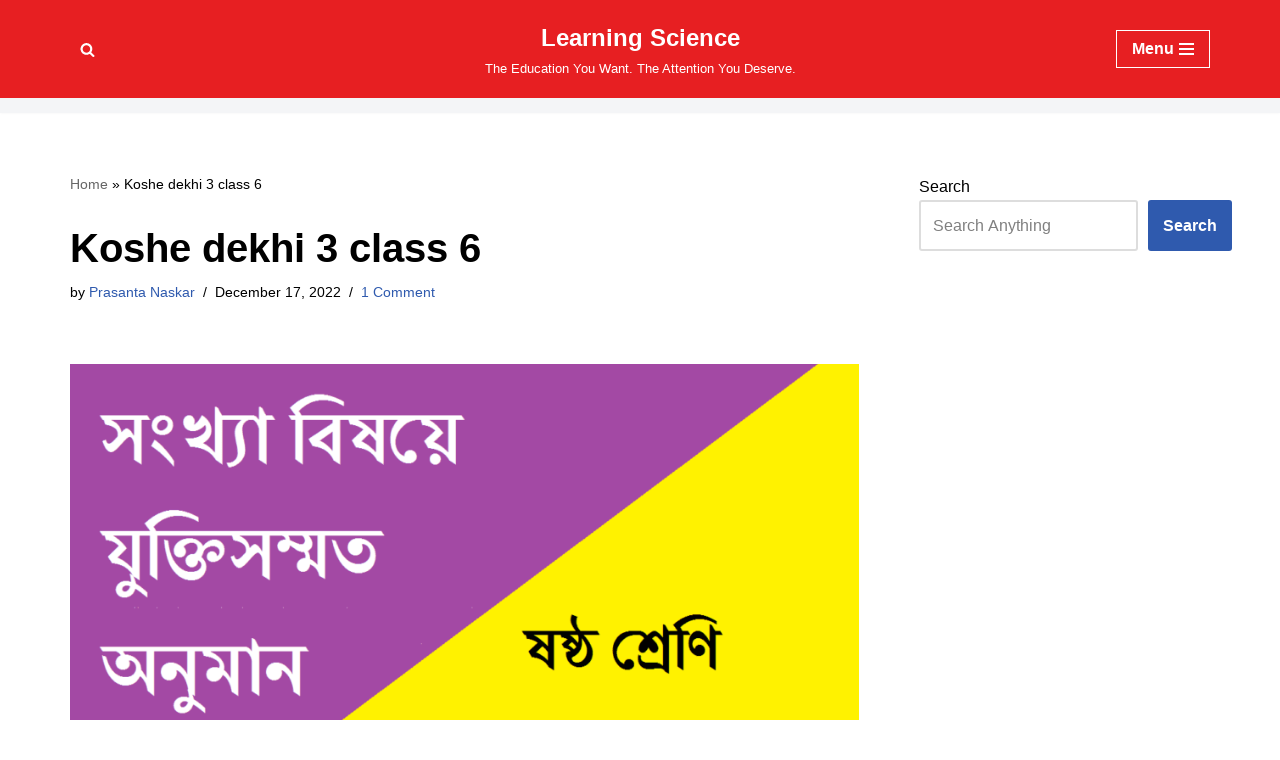

--- FILE ---
content_type: text/html; charset=UTF-8
request_url: https://learningscience.co.in/koshe-dekhi-3-class-6/
body_size: 35772
content:
<!DOCTYPE html>
<html lang="en-US" prefix="og: https://ogp.me/ns#">

<head>
	
	<meta charset="UTF-8">
	<meta name="viewport" content="width=device-width, initial-scale=1, minimum-scale=1">
	<link rel="profile" href="https://gmpg.org/xfn/11">
			<link rel="pingback" href="https://learningscience.co.in/xmlrpc.php">
		<style>
#wpadminbar #wp-admin-bar-wccp_free_top_button .ab-icon:before {
	content: "\f160";
	color: #02CA02;
	top: 3px;
}
#wpadminbar #wp-admin-bar-wccp_free_top_button .ab-icon {
	transform: rotate(45deg);
}
</style>

<script>
MathJax = {
  tex: {
    inlineMath: [['$','$'],['\\(','\\)']], 
    processEscapes: true
  },
  options: {
    ignoreHtmlClass: 'tex2jax_ignore|editor-rich-text'
  }
};

</script>

<!-- Search Engine Optimization by Rank Math PRO - https://rankmath.com/ -->
<title>Koshe dekhi 3 class 6 solution</title>
<meta name="description" content="Koshe dekhi 3 class 6. আপনাদের সুবিধার জন্য Learning Science &quot;গণিতপ্রভা - VI&quot; বইটির প্রতিটি প্রশ্নমালার যথাযথ সমাধান করেছে।"/>
<meta name="robots" content="follow, index, max-snippet:-1, max-video-preview:-1, max-image-preview:large"/>
<link rel="canonical" href="https://learningscience.co.in/koshe-dekhi-3-class-6/" />
<meta property="og:locale" content="en_US" />
<meta property="og:type" content="article" />
<meta property="og:title" content="Koshe dekhi 3 class 6 solution" />
<meta property="og:description" content="Koshe dekhi 3 class 6. আপনাদের সুবিধার জন্য Learning Science &quot;গণিতপ্রভা - VI&quot; বইটির প্রতিটি প্রশ্নমালার যথাযথ সমাধান করেছে।" />
<meta property="og:url" content="https://learningscience.co.in/koshe-dekhi-3-class-6/" />
<meta property="og:site_name" content="Learning Science" />
<meta property="article:tag" content="Ganit Prabha Class VI" />
<meta property="article:tag" content="Ganit Prabha Somadhan" />
<meta property="article:tag" content="Ganit Prabha Somadhan Class-VI" />
<meta property="article:tag" content="Ganit Prabha Somadhan-VI" />
<meta property="article:tag" content="Ganit Prabha VI" />
<meta property="article:tag" content="Gonit Prabha" />
<meta property="article:tag" content="Gonit Prabha Class VI" />
<meta property="article:tag" content="Gonit Prabha Class VI solution in bangle" />
<meta property="article:tag" content="Gonit Prabha Class VI solution pdf" />
<meta property="article:tag" content="Gonit Prabha class VI solution pdf Ganit Prabha" />
<meta property="article:tag" content="Gonit Prabha Koshe Dekhi – 3" />
<meta property="article:tag" content="Gonit Prabha Somadhan" />
<meta property="article:tag" content="Gonit Prabha VI Mathematics Solution" />
<meta property="article:tag" content="kd 3" />
<meta property="article:tag" content="koshe dekhi 3 class 6" />
<meta property="article:tag" content="Koshe Dekhi 3 সংখ্যা বিষয়ে যুক্তিসম্মত অনুমান : কষে দেখি - 3" />
<meta property="article:tag" content="Mathematics Solution" />
<meta property="article:tag" content="Mathematics Solution in Bangla" />
<meta property="article:tag" content="WB math book for Class VI solution" />
<meta property="article:tag" content="কষে দেখি – 3" />
<meta property="article:tag" content="কষে দেখি 3 : সংখ্যা বিষয়ে যুক্তিসম্মত অনুমান" />
<meta property="article:tag" content="কষে দেখি 3 class 6" />
<meta property="article:tag" content="সংখ্যা বিষয়ে যুক্তিসম্মত অনুমান" />
<meta property="article:section" content="Ganit Prabha_Class 6" />
<meta property="og:updated_time" content="2022-12-17T10:16:58+05:30" />
<meta property="og:image" content="https://learningscience.co.in/wp-content/uploads/2022/12/koshe-dekhi-3.png" />
<meta property="og:image:secure_url" content="https://learningscience.co.in/wp-content/uploads/2022/12/koshe-dekhi-3.png" />
<meta property="og:image:width" content="1200" />
<meta property="og:image:height" content="900" />
<meta property="og:image:alt" content="Koshe dekhi 3 class 6" />
<meta property="og:image:type" content="image/png" />
<meta property="article:published_time" content="2021-07-09T23:58:10+05:30" />
<meta property="article:modified_time" content="2022-12-17T10:16:58+05:30" />
<meta name="twitter:card" content="summary_large_image" />
<meta name="twitter:title" content="Koshe dekhi 3 class 6 solution" />
<meta name="twitter:description" content="Koshe dekhi 3 class 6. আপনাদের সুবিধার জন্য Learning Science &quot;গণিতপ্রভা - VI&quot; বইটির প্রতিটি প্রশ্নমালার যথাযথ সমাধান করেছে।" />
<meta name="twitter:image" content="https://learningscience.co.in/wp-content/uploads/2022/12/koshe-dekhi-3.png" />
<meta name="twitter:label1" content="Written by" />
<meta name="twitter:data1" content="Prasanta Naskar" />
<meta name="twitter:label2" content="Time to read" />
<meta name="twitter:data2" content="12 minutes" />
<script type="application/ld+json" class="rank-math-schema-pro">{"@context":"https://schema.org","@graph":[{"@type":"Place","@id":"https://learningscience.co.in/#place","address":{"@type":"PostalAddress","streetAddress":"5/18","addressLocality":"Gita Residency","addressRegion":"Brahmapur Shivmandir road","postalCode":"700096","addressCountry":"india"}},{"@type":["EducationalOrganization","Organization"],"@id":"https://learningscience.co.in/#organization","name":"Prasanta Naskar","url":"https://learningscience.co.in","email":"prasantasmath@gmail.com","address":{"@type":"PostalAddress","streetAddress":"5/18","addressLocality":"Gita Residency","addressRegion":"Brahmapur Shivmandir road","postalCode":"700096","addressCountry":"india"},"logo":{"@type":"ImageObject","@id":"https://learningscience.co.in/#logo","url":"https://learningscience.co.in/wp-content/uploads/2022/12/circle-cropped.png","contentUrl":"https://learningscience.co.in/wp-content/uploads/2022/12/circle-cropped.png","caption":"Learning Science","inLanguage":"en-US","width":"482","height":"482"},"location":{"@id":"https://learningscience.co.in/#place"}},{"@type":"WebSite","@id":"https://learningscience.co.in/#website","url":"https://learningscience.co.in","name":"Learning Science","alternateName":"LearningScience","publisher":{"@id":"https://learningscience.co.in/#organization"},"inLanguage":"en-US"},{"@type":"ImageObject","@id":"https://learningscience.co.in/wp-content/uploads/2022/12/koshe-dekhi-3.png","url":"https://learningscience.co.in/wp-content/uploads/2022/12/koshe-dekhi-3.png","width":"1200","height":"900","caption":"Koshe dekhi 3 class 6","inLanguage":"en-US"},{"@type":"BreadcrumbList","@id":"https://learningscience.co.in/koshe-dekhi-3-class-6/#breadcrumb","itemListElement":[{"@type":"ListItem","position":"1","item":{"@id":"https://learningscience.co.in","name":"Home"}},{"@type":"ListItem","position":"2","item":{"@id":"https://learningscience.co.in/koshe-dekhi-3-class-6/","name":"Koshe dekhi 3 class 6"}}]},{"@type":"WebPage","@id":"https://learningscience.co.in/koshe-dekhi-3-class-6/#webpage","url":"https://learningscience.co.in/koshe-dekhi-3-class-6/","name":"Koshe dekhi 3 class 6 solution","datePublished":"2021-07-09T23:58:10+05:30","dateModified":"2022-12-17T10:16:58+05:30","isPartOf":{"@id":"https://learningscience.co.in/#website"},"primaryImageOfPage":{"@id":"https://learningscience.co.in/wp-content/uploads/2022/12/koshe-dekhi-3.png"},"inLanguage":"en-US","breadcrumb":{"@id":"https://learningscience.co.in/koshe-dekhi-3-class-6/#breadcrumb"}},{"@type":"Person","@id":"https://learningscience.co.in/author/adminlearningscience-co-in/","name":"Prasanta Naskar","url":"https://learningscience.co.in/author/adminlearningscience-co-in/","image":{"@type":"ImageObject","@id":"https://secure.gravatar.com/avatar/8d4eab8a68ba595dac9c266c4bcec56e86d86e99b6d23c5333fd1e1940d87315?s=96&amp;d=mm&amp;r=g","url":"https://secure.gravatar.com/avatar/8d4eab8a68ba595dac9c266c4bcec56e86d86e99b6d23c5333fd1e1940d87315?s=96&amp;d=mm&amp;r=g","caption":"Prasanta Naskar","inLanguage":"en-US"},"sameAs":["https://learningscience.co.in"],"worksFor":{"@id":"https://learningscience.co.in/#organization"}},{"@type":"BlogPosting","headline":"Koshe dekhi 3 class 6 solution","keywords":"Koshe dekhi 3 class 6,class 6 koshe dekhi 3,wb math class 6 koshe dekhi 3,koshe dekhi 3 class 6 math solution","datePublished":"2021-07-09T23:58:10+05:30","dateModified":"2022-12-17T10:16:58+05:30","author":{"@id":"https://learningscience.co.in/author/adminlearningscience-co-in/","name":"Prasanta Naskar"},"publisher":{"@id":"https://learningscience.co.in/#organization"},"description":"Koshe dekhi 3 class 6. \u0986\u09aa\u09a8\u09be\u09a6\u09c7\u09b0 \u09b8\u09c1\u09ac\u09bf\u09a7\u09be\u09b0 \u099c\u09a8\u09cd\u09af Learning Science &quot;\u0997\u09a3\u09bf\u09a4\u09aa\u09cd\u09b0\u09ad\u09be - VI&quot; \u09ac\u0987\u099f\u09bf\u09b0 \u09aa\u09cd\u09b0\u09a4\u09bf\u099f\u09bf \u09aa\u09cd\u09b0\u09b6\u09cd\u09a8\u09ae\u09be\u09b2\u09be\u09b0 \u09af\u09a5\u09be\u09af\u09a5 \u09b8\u09ae\u09be\u09a7\u09be\u09a8 \u0995\u09b0\u09c7\u099b\u09c7\u0964","name":"Koshe dekhi 3 class 6 solution","@id":"https://learningscience.co.in/koshe-dekhi-3-class-6/#richSnippet","isPartOf":{"@id":"https://learningscience.co.in/koshe-dekhi-3-class-6/#webpage"},"image":{"@id":"https://learningscience.co.in/wp-content/uploads/2022/12/koshe-dekhi-3.png"},"inLanguage":"en-US","mainEntityOfPage":{"@id":"https://learningscience.co.in/koshe-dekhi-3-class-6/#webpage"}}]}</script>
<!-- /Rank Math WordPress SEO plugin -->

<link rel='dns-prefetch' href='//cdnjs.cloudflare.com' />
<link rel='dns-prefetch' href='//pagead2.googlesyndication.com' />
<link rel='dns-prefetch' href='//use.fontawesome.com' />
<link rel="alternate" type="application/rss+xml" title="Learning Science &raquo; Feed" href="https://learningscience.co.in/feed/" />
<link rel="alternate" type="application/rss+xml" title="Learning Science &raquo; Comments Feed" href="https://learningscience.co.in/comments/feed/" />
<link rel="alternate" type="application/rss+xml" title="Learning Science &raquo; Koshe dekhi 3 class 6 Comments Feed" href="https://learningscience.co.in/koshe-dekhi-3-class-6/feed/" />
<link rel="alternate" title="oEmbed (JSON)" type="application/json+oembed" href="https://learningscience.co.in/wp-json/oembed/1.0/embed?url=https%3A%2F%2Flearningscience.co.in%2Fkoshe-dekhi-3-class-6%2F" />
<link rel="alternate" title="oEmbed (XML)" type="text/xml+oembed" href="https://learningscience.co.in/wp-json/oembed/1.0/embed?url=https%3A%2F%2Flearningscience.co.in%2Fkoshe-dekhi-3-class-6%2F&#038;format=xml" />
<style id='wp-img-auto-sizes-contain-inline-css'>
img:is([sizes=auto i],[sizes^="auto," i]){contain-intrinsic-size:3000px 1500px}
/*# sourceURL=wp-img-auto-sizes-contain-inline-css */
</style>
<link rel='stylesheet' id='wp-quicklatex-format-css' href='https://learningscience.co.in/wp-content/plugins/wp-quicklatex/css/quicklatex-format.css?ver=6.9' media='all' />
<style id='wp-emoji-styles-inline-css'>

	img.wp-smiley, img.emoji {
		display: inline !important;
		border: none !important;
		box-shadow: none !important;
		height: 1em !important;
		width: 1em !important;
		margin: 0 0.07em !important;
		vertical-align: -0.1em !important;
		background: none !important;
		padding: 0 !important;
	}
/*# sourceURL=wp-emoji-styles-inline-css */
</style>
<link rel='stylesheet' id='wp-block-library-css' href='https://learningscience.co.in/wp-includes/css/dist/block-library/style.min.css?ver=6.9' media='all' />
<style id='wp-block-search-inline-css'>
.wp-block-search__button{margin-left:10px;word-break:normal}.wp-block-search__button.has-icon{line-height:0}.wp-block-search__button svg{height:1.25em;min-height:24px;min-width:24px;width:1.25em;fill:currentColor;vertical-align:text-bottom}:where(.wp-block-search__button){border:1px solid #ccc;padding:6px 10px}.wp-block-search__inside-wrapper{display:flex;flex:auto;flex-wrap:nowrap;max-width:100%}.wp-block-search__label{width:100%}.wp-block-search.wp-block-search__button-only .wp-block-search__button{box-sizing:border-box;display:flex;flex-shrink:0;justify-content:center;margin-left:0;max-width:100%}.wp-block-search.wp-block-search__button-only .wp-block-search__inside-wrapper{min-width:0!important;transition-property:width}.wp-block-search.wp-block-search__button-only .wp-block-search__input{flex-basis:100%;transition-duration:.3s}.wp-block-search.wp-block-search__button-only.wp-block-search__searchfield-hidden,.wp-block-search.wp-block-search__button-only.wp-block-search__searchfield-hidden .wp-block-search__inside-wrapper{overflow:hidden}.wp-block-search.wp-block-search__button-only.wp-block-search__searchfield-hidden .wp-block-search__input{border-left-width:0!important;border-right-width:0!important;flex-basis:0;flex-grow:0;margin:0;min-width:0!important;padding-left:0!important;padding-right:0!important;width:0!important}:where(.wp-block-search__input){appearance:none;border:1px solid #949494;flex-grow:1;font-family:inherit;font-size:inherit;font-style:inherit;font-weight:inherit;letter-spacing:inherit;line-height:inherit;margin-left:0;margin-right:0;min-width:3rem;padding:8px;text-decoration:unset!important;text-transform:inherit}:where(.wp-block-search__button-inside .wp-block-search__inside-wrapper){background-color:#fff;border:1px solid #949494;box-sizing:border-box;padding:4px}:where(.wp-block-search__button-inside .wp-block-search__inside-wrapper) .wp-block-search__input{border:none;border-radius:0;padding:0 4px}:where(.wp-block-search__button-inside .wp-block-search__inside-wrapper) .wp-block-search__input:focus{outline:none}:where(.wp-block-search__button-inside .wp-block-search__inside-wrapper) :where(.wp-block-search__button){padding:4px 8px}.wp-block-search.aligncenter .wp-block-search__inside-wrapper{margin:auto}.wp-block[data-align=right] .wp-block-search.wp-block-search__button-only .wp-block-search__inside-wrapper{float:right}
/*# sourceURL=https://learningscience.co.in/wp-includes/blocks/search/style.min.css */
</style>
<style id='global-styles-inline-css'>
:root{--wp--preset--aspect-ratio--square: 1;--wp--preset--aspect-ratio--4-3: 4/3;--wp--preset--aspect-ratio--3-4: 3/4;--wp--preset--aspect-ratio--3-2: 3/2;--wp--preset--aspect-ratio--2-3: 2/3;--wp--preset--aspect-ratio--16-9: 16/9;--wp--preset--aspect-ratio--9-16: 9/16;--wp--preset--color--black: #000000;--wp--preset--color--cyan-bluish-gray: #abb8c3;--wp--preset--color--white: #ffffff;--wp--preset--color--pale-pink: #f78da7;--wp--preset--color--vivid-red: #cf2e2e;--wp--preset--color--luminous-vivid-orange: #ff6900;--wp--preset--color--luminous-vivid-amber: #fcb900;--wp--preset--color--light-green-cyan: #7bdcb5;--wp--preset--color--vivid-green-cyan: #00d084;--wp--preset--color--pale-cyan-blue: #8ed1fc;--wp--preset--color--vivid-cyan-blue: #0693e3;--wp--preset--color--vivid-purple: #9b51e0;--wp--preset--color--neve-link-color: var(--nv-primary-accent);--wp--preset--color--neve-link-hover-color: var(--nv-secondary-accent);--wp--preset--color--nv-site-bg: var(--nv-site-bg);--wp--preset--color--nv-light-bg: var(--nv-light-bg);--wp--preset--color--nv-dark-bg: var(--nv-dark-bg);--wp--preset--color--neve-text-color: var(--nv-text-color);--wp--preset--color--nv-text-dark-bg: var(--nv-text-dark-bg);--wp--preset--color--nv-c-1: var(--nv-c-1);--wp--preset--color--nv-c-2: var(--nv-c-2);--wp--preset--gradient--vivid-cyan-blue-to-vivid-purple: linear-gradient(135deg,rgb(6,147,227) 0%,rgb(155,81,224) 100%);--wp--preset--gradient--light-green-cyan-to-vivid-green-cyan: linear-gradient(135deg,rgb(122,220,180) 0%,rgb(0,208,130) 100%);--wp--preset--gradient--luminous-vivid-amber-to-luminous-vivid-orange: linear-gradient(135deg,rgb(252,185,0) 0%,rgb(255,105,0) 100%);--wp--preset--gradient--luminous-vivid-orange-to-vivid-red: linear-gradient(135deg,rgb(255,105,0) 0%,rgb(207,46,46) 100%);--wp--preset--gradient--very-light-gray-to-cyan-bluish-gray: linear-gradient(135deg,rgb(238,238,238) 0%,rgb(169,184,195) 100%);--wp--preset--gradient--cool-to-warm-spectrum: linear-gradient(135deg,rgb(74,234,220) 0%,rgb(151,120,209) 20%,rgb(207,42,186) 40%,rgb(238,44,130) 60%,rgb(251,105,98) 80%,rgb(254,248,76) 100%);--wp--preset--gradient--blush-light-purple: linear-gradient(135deg,rgb(255,206,236) 0%,rgb(152,150,240) 100%);--wp--preset--gradient--blush-bordeaux: linear-gradient(135deg,rgb(254,205,165) 0%,rgb(254,45,45) 50%,rgb(107,0,62) 100%);--wp--preset--gradient--luminous-dusk: linear-gradient(135deg,rgb(255,203,112) 0%,rgb(199,81,192) 50%,rgb(65,88,208) 100%);--wp--preset--gradient--pale-ocean: linear-gradient(135deg,rgb(255,245,203) 0%,rgb(182,227,212) 50%,rgb(51,167,181) 100%);--wp--preset--gradient--electric-grass: linear-gradient(135deg,rgb(202,248,128) 0%,rgb(113,206,126) 100%);--wp--preset--gradient--midnight: linear-gradient(135deg,rgb(2,3,129) 0%,rgb(40,116,252) 100%);--wp--preset--font-size--small: 13px;--wp--preset--font-size--medium: 20px;--wp--preset--font-size--large: 36px;--wp--preset--font-size--x-large: 42px;--wp--preset--spacing--20: 0.44rem;--wp--preset--spacing--30: 0.67rem;--wp--preset--spacing--40: 1rem;--wp--preset--spacing--50: 1.5rem;--wp--preset--spacing--60: 2.25rem;--wp--preset--spacing--70: 3.38rem;--wp--preset--spacing--80: 5.06rem;--wp--preset--shadow--natural: 6px 6px 9px rgba(0, 0, 0, 0.2);--wp--preset--shadow--deep: 12px 12px 50px rgba(0, 0, 0, 0.4);--wp--preset--shadow--sharp: 6px 6px 0px rgba(0, 0, 0, 0.2);--wp--preset--shadow--outlined: 6px 6px 0px -3px rgb(255, 255, 255), 6px 6px rgb(0, 0, 0);--wp--preset--shadow--crisp: 6px 6px 0px rgb(0, 0, 0);}:where(.is-layout-flex){gap: 0.5em;}:where(.is-layout-grid){gap: 0.5em;}body .is-layout-flex{display: flex;}.is-layout-flex{flex-wrap: wrap;align-items: center;}.is-layout-flex > :is(*, div){margin: 0;}body .is-layout-grid{display: grid;}.is-layout-grid > :is(*, div){margin: 0;}:where(.wp-block-columns.is-layout-flex){gap: 2em;}:where(.wp-block-columns.is-layout-grid){gap: 2em;}:where(.wp-block-post-template.is-layout-flex){gap: 1.25em;}:where(.wp-block-post-template.is-layout-grid){gap: 1.25em;}.has-black-color{color: var(--wp--preset--color--black) !important;}.has-cyan-bluish-gray-color{color: var(--wp--preset--color--cyan-bluish-gray) !important;}.has-white-color{color: var(--wp--preset--color--white) !important;}.has-pale-pink-color{color: var(--wp--preset--color--pale-pink) !important;}.has-vivid-red-color{color: var(--wp--preset--color--vivid-red) !important;}.has-luminous-vivid-orange-color{color: var(--wp--preset--color--luminous-vivid-orange) !important;}.has-luminous-vivid-amber-color{color: var(--wp--preset--color--luminous-vivid-amber) !important;}.has-light-green-cyan-color{color: var(--wp--preset--color--light-green-cyan) !important;}.has-vivid-green-cyan-color{color: var(--wp--preset--color--vivid-green-cyan) !important;}.has-pale-cyan-blue-color{color: var(--wp--preset--color--pale-cyan-blue) !important;}.has-vivid-cyan-blue-color{color: var(--wp--preset--color--vivid-cyan-blue) !important;}.has-vivid-purple-color{color: var(--wp--preset--color--vivid-purple) !important;}.has-neve-link-color-color{color: var(--wp--preset--color--neve-link-color) !important;}.has-neve-link-hover-color-color{color: var(--wp--preset--color--neve-link-hover-color) !important;}.has-nv-site-bg-color{color: var(--wp--preset--color--nv-site-bg) !important;}.has-nv-light-bg-color{color: var(--wp--preset--color--nv-light-bg) !important;}.has-nv-dark-bg-color{color: var(--wp--preset--color--nv-dark-bg) !important;}.has-neve-text-color-color{color: var(--wp--preset--color--neve-text-color) !important;}.has-nv-text-dark-bg-color{color: var(--wp--preset--color--nv-text-dark-bg) !important;}.has-nv-c-1-color{color: var(--wp--preset--color--nv-c-1) !important;}.has-nv-c-2-color{color: var(--wp--preset--color--nv-c-2) !important;}.has-black-background-color{background-color: var(--wp--preset--color--black) !important;}.has-cyan-bluish-gray-background-color{background-color: var(--wp--preset--color--cyan-bluish-gray) !important;}.has-white-background-color{background-color: var(--wp--preset--color--white) !important;}.has-pale-pink-background-color{background-color: var(--wp--preset--color--pale-pink) !important;}.has-vivid-red-background-color{background-color: var(--wp--preset--color--vivid-red) !important;}.has-luminous-vivid-orange-background-color{background-color: var(--wp--preset--color--luminous-vivid-orange) !important;}.has-luminous-vivid-amber-background-color{background-color: var(--wp--preset--color--luminous-vivid-amber) !important;}.has-light-green-cyan-background-color{background-color: var(--wp--preset--color--light-green-cyan) !important;}.has-vivid-green-cyan-background-color{background-color: var(--wp--preset--color--vivid-green-cyan) !important;}.has-pale-cyan-blue-background-color{background-color: var(--wp--preset--color--pale-cyan-blue) !important;}.has-vivid-cyan-blue-background-color{background-color: var(--wp--preset--color--vivid-cyan-blue) !important;}.has-vivid-purple-background-color{background-color: var(--wp--preset--color--vivid-purple) !important;}.has-neve-link-color-background-color{background-color: var(--wp--preset--color--neve-link-color) !important;}.has-neve-link-hover-color-background-color{background-color: var(--wp--preset--color--neve-link-hover-color) !important;}.has-nv-site-bg-background-color{background-color: var(--wp--preset--color--nv-site-bg) !important;}.has-nv-light-bg-background-color{background-color: var(--wp--preset--color--nv-light-bg) !important;}.has-nv-dark-bg-background-color{background-color: var(--wp--preset--color--nv-dark-bg) !important;}.has-neve-text-color-background-color{background-color: var(--wp--preset--color--neve-text-color) !important;}.has-nv-text-dark-bg-background-color{background-color: var(--wp--preset--color--nv-text-dark-bg) !important;}.has-nv-c-1-background-color{background-color: var(--wp--preset--color--nv-c-1) !important;}.has-nv-c-2-background-color{background-color: var(--wp--preset--color--nv-c-2) !important;}.has-black-border-color{border-color: var(--wp--preset--color--black) !important;}.has-cyan-bluish-gray-border-color{border-color: var(--wp--preset--color--cyan-bluish-gray) !important;}.has-white-border-color{border-color: var(--wp--preset--color--white) !important;}.has-pale-pink-border-color{border-color: var(--wp--preset--color--pale-pink) !important;}.has-vivid-red-border-color{border-color: var(--wp--preset--color--vivid-red) !important;}.has-luminous-vivid-orange-border-color{border-color: var(--wp--preset--color--luminous-vivid-orange) !important;}.has-luminous-vivid-amber-border-color{border-color: var(--wp--preset--color--luminous-vivid-amber) !important;}.has-light-green-cyan-border-color{border-color: var(--wp--preset--color--light-green-cyan) !important;}.has-vivid-green-cyan-border-color{border-color: var(--wp--preset--color--vivid-green-cyan) !important;}.has-pale-cyan-blue-border-color{border-color: var(--wp--preset--color--pale-cyan-blue) !important;}.has-vivid-cyan-blue-border-color{border-color: var(--wp--preset--color--vivid-cyan-blue) !important;}.has-vivid-purple-border-color{border-color: var(--wp--preset--color--vivid-purple) !important;}.has-neve-link-color-border-color{border-color: var(--wp--preset--color--neve-link-color) !important;}.has-neve-link-hover-color-border-color{border-color: var(--wp--preset--color--neve-link-hover-color) !important;}.has-nv-site-bg-border-color{border-color: var(--wp--preset--color--nv-site-bg) !important;}.has-nv-light-bg-border-color{border-color: var(--wp--preset--color--nv-light-bg) !important;}.has-nv-dark-bg-border-color{border-color: var(--wp--preset--color--nv-dark-bg) !important;}.has-neve-text-color-border-color{border-color: var(--wp--preset--color--neve-text-color) !important;}.has-nv-text-dark-bg-border-color{border-color: var(--wp--preset--color--nv-text-dark-bg) !important;}.has-nv-c-1-border-color{border-color: var(--wp--preset--color--nv-c-1) !important;}.has-nv-c-2-border-color{border-color: var(--wp--preset--color--nv-c-2) !important;}.has-vivid-cyan-blue-to-vivid-purple-gradient-background{background: var(--wp--preset--gradient--vivid-cyan-blue-to-vivid-purple) !important;}.has-light-green-cyan-to-vivid-green-cyan-gradient-background{background: var(--wp--preset--gradient--light-green-cyan-to-vivid-green-cyan) !important;}.has-luminous-vivid-amber-to-luminous-vivid-orange-gradient-background{background: var(--wp--preset--gradient--luminous-vivid-amber-to-luminous-vivid-orange) !important;}.has-luminous-vivid-orange-to-vivid-red-gradient-background{background: var(--wp--preset--gradient--luminous-vivid-orange-to-vivid-red) !important;}.has-very-light-gray-to-cyan-bluish-gray-gradient-background{background: var(--wp--preset--gradient--very-light-gray-to-cyan-bluish-gray) !important;}.has-cool-to-warm-spectrum-gradient-background{background: var(--wp--preset--gradient--cool-to-warm-spectrum) !important;}.has-blush-light-purple-gradient-background{background: var(--wp--preset--gradient--blush-light-purple) !important;}.has-blush-bordeaux-gradient-background{background: var(--wp--preset--gradient--blush-bordeaux) !important;}.has-luminous-dusk-gradient-background{background: var(--wp--preset--gradient--luminous-dusk) !important;}.has-pale-ocean-gradient-background{background: var(--wp--preset--gradient--pale-ocean) !important;}.has-electric-grass-gradient-background{background: var(--wp--preset--gradient--electric-grass) !important;}.has-midnight-gradient-background{background: var(--wp--preset--gradient--midnight) !important;}.has-small-font-size{font-size: var(--wp--preset--font-size--small) !important;}.has-medium-font-size{font-size: var(--wp--preset--font-size--medium) !important;}.has-large-font-size{font-size: var(--wp--preset--font-size--large) !important;}.has-x-large-font-size{font-size: var(--wp--preset--font-size--x-large) !important;}
/*# sourceURL=global-styles-inline-css */
</style>

<style id='classic-theme-styles-inline-css'>
/*! This file is auto-generated */
.wp-block-button__link{color:#fff;background-color:#32373c;border-radius:9999px;box-shadow:none;text-decoration:none;padding:calc(.667em + 2px) calc(1.333em + 2px);font-size:1.125em}.wp-block-file__button{background:#32373c;color:#fff;text-decoration:none}
/*# sourceURL=/wp-includes/css/classic-themes.min.css */
</style>
<style id='font-awesome-svg-styles-default-inline-css'>
.svg-inline--fa {
  display: inline-block;
  height: 1em;
  overflow: visible;
  vertical-align: -.125em;
}
/*# sourceURL=font-awesome-svg-styles-default-inline-css */
</style>
<link rel='stylesheet' id='font-awesome-svg-styles-css' href='https://learningscience.co.in/wp-content/uploads/font-awesome/v6.7.2/css/svg-with-js.css' media='all' />
<style id='font-awesome-svg-styles-inline-css'>
   .wp-block-font-awesome-icon svg::before,
   .wp-rich-text-font-awesome-icon svg::before {content: unset;}
/*# sourceURL=font-awesome-svg-styles-inline-css */
</style>
<link rel='stylesheet' id='mathjax-scrollmath-css' href='https://learningscience.co.in/wp-content/plugins/insert-math/mathjax/scrollmath.css?ver=6.9' media='all' />
<link rel='stylesheet' id='jquery-ui-css' href='https://learningscience.co.in/wp-content/plugins/insert-math/jquery-ui-css/jquery-ui.css?ver=6.9' media='all' />
<link rel='stylesheet' id='insert-math-dialog-css' href='https://learningscience.co.in/wp-content/plugins/insert-math/dialog/dialog.css?ver=6.9' media='all' />
<link rel='stylesheet' id='bg-shce-genericons-css' href='https://learningscience.co.in/wp-content/plugins/show-hidecollapse-expand/assets/css/genericons/genericons.css?ver=6.9' media='all' />
<link rel='stylesheet' id='bg-show-hide-css' href='https://learningscience.co.in/wp-content/plugins/show-hidecollapse-expand/assets/css/bg-show-hide.css?ver=6.9' media='all' />
<link rel='stylesheet' id='uaf_client_css-css' href='https://learningscience.co.in/wp-content/uploads/useanyfont/uaf.css?ver=1764375151' media='all' />
<link rel='stylesheet' id='ez-toc-css' href='https://learningscience.co.in/wp-content/plugins/easy-table-of-contents/assets/css/screen.min.css?ver=2.0.80' media='all' />
<style id='ez-toc-inline-css'>
div#ez-toc-container .ez-toc-title {font-size: 120%;}div#ez-toc-container .ez-toc-title {font-weight: 500;}div#ez-toc-container ul li , div#ez-toc-container ul li a {font-size: 95%;}div#ez-toc-container ul li , div#ez-toc-container ul li a {font-weight: 500;}div#ez-toc-container nav ul ul li {font-size: 90%;}.ez-toc-box-title {font-weight: bold; margin-bottom: 10px; text-align: center; text-transform: uppercase; letter-spacing: 1px; color: #666; padding-bottom: 5px;position:absolute;top:-4%;left:5%;background-color: inherit;transition: top 0.3s ease;}.ez-toc-box-title.toc-closed {top:-25%;}
.ez-toc-container-direction {direction: ltr;}.ez-toc-counter ul{counter-reset: item ;}.ez-toc-counter nav ul li a::before {content: counters(item, '.', decimal) '. ';display: inline-block;counter-increment: item;flex-grow: 0;flex-shrink: 0;margin-right: .2em; float: left; }.ez-toc-widget-direction {direction: ltr;}.ez-toc-widget-container ul{counter-reset: item ;}.ez-toc-widget-container nav ul li a::before {content: counters(item, '.', decimal) '. ';display: inline-block;counter-increment: item;flex-grow: 0;flex-shrink: 0;margin-right: .2em; float: left; }
/*# sourceURL=ez-toc-inline-css */
</style>
<link rel='stylesheet' id='neve-style-css' href='https://learningscience.co.in/wp-content/themes/neve/style-main-new.min.css?ver=4.2.2' media='all' />
<style id='neve-style-inline-css'>
.is-menu-sidebar .header-menu-sidebar { visibility: visible; }.is-menu-sidebar.menu_sidebar_slide_left .header-menu-sidebar { transform: translate3d(0, 0, 0); left: 0; }.is-menu-sidebar.menu_sidebar_slide_right .header-menu-sidebar { transform: translate3d(0, 0, 0); right: 0; }.is-menu-sidebar.menu_sidebar_pull_right .header-menu-sidebar, .is-menu-sidebar.menu_sidebar_pull_left .header-menu-sidebar { transform: translateX(0); }.is-menu-sidebar.menu_sidebar_dropdown .header-menu-sidebar { height: auto; }.is-menu-sidebar.menu_sidebar_dropdown .header-menu-sidebar-inner { max-height: 400px; padding: 20px 0; }.is-menu-sidebar.menu_sidebar_full_canvas .header-menu-sidebar { opacity: 1; }.header-menu-sidebar .menu-item-nav-search:not(.floating) { pointer-events: none; }.header-menu-sidebar .menu-item-nav-search .is-menu-sidebar { pointer-events: unset; }@media screen and (max-width: 960px) { .builder-item.cr .item--inner { --textalign: center; --justify: center; } }

			.nv-ft-post {
				margin-top:60px
			}
			.nv-ft-post .nv-ft-wrap:not(.layout-covers){
				background:var(--nv-light-bg);
			}
			.nv-ft-post h2{
				font-size:calc( var(--fontsize, var(--h2fontsize)) * 1.3)
			}
			.nv-ft-post .nv-meta-list{
				display:block
			}
			.nv-ft-post .non-grid-content{
				padding:32px
			}
			.nv-ft-post .wp-post-image{
				position:absolute;
				object-fit:cover;
				width:100%;
				height:100%
			}
			.nv-ft-post:not(.layout-covers) .nv-post-thumbnail-wrap{
				margin:0;
				position:relative;
				min-height:320px
			}
			
.nv-meta-list li.meta:not(:last-child):after { content:"/" }.nv-meta-list .no-mobile{
			display:none;
		}.nv-meta-list li.last::after{
			content: ""!important;
		}@media (min-width: 769px) {
			.nv-meta-list .no-mobile {
				display: inline-block;
			}
			.nv-meta-list li.last:not(:last-child)::after {
		 		content: "/" !important;
			}
		}
 :root{ --container: 748px;--postwidth:100%; --primarybtnbg: var(--nv-primary-accent); --primarybtnhoverbg: var(--nv-primary-accent); --primarybtncolor: #fff; --secondarybtncolor: var(--nv-primary-accent); --primarybtnhovercolor: #fff; --secondarybtnhovercolor: var(--nv-primary-accent);--primarybtnborderradius:3px;--secondarybtnborderradius:3px;--secondarybtnborderwidth:3px;--btnpadding:13px 15px;--primarybtnpadding:13px 15px;--secondarybtnpadding:calc(13px - 3px) calc(15px - 3px); --bodyfontfamily: Arial,Helvetica,sans-serif; --bodyfontsize: 15px; --bodylineheight: 1.6; --bodyletterspacing: 0px; --bodyfontweight: 400; --h1fontsize: 36px; --h1fontweight: 700; --h1lineheight: 1.2; --h1letterspacing: 0px; --h1texttransform: none; --h2fontsize: 24px; --h2fontweight: 700; --h2lineheight: 1.3em; --h2letterspacing: 0px; --h2texttransform: none; --h3fontsize: 20px; --h3fontweight: 700; --h3lineheight: 1.4em; --h3letterspacing: 0px; --h3texttransform: none; --h4fontsize: 20px; --h4fontweight: 700; --h4lineheight: 1.6; --h4letterspacing: 0px; --h4texttransform: none; --h5fontsize: 16px; --h5fontweight: 700; --h5lineheight: 1.6; --h5letterspacing: 0px; --h5texttransform: none; --h6fontsize: 14px; --h6fontweight: 700; --h6lineheight: 1.6; --h6letterspacing: 0px; --h6texttransform: none;--formfieldborderwidth:2px;--formfieldborderradius:3px; --formfieldbgcolor: var(--nv-site-bg); --formfieldbordercolor: #dddddd; --formfieldcolor: var(--nv-text-color);--formfieldpadding:10px 12px 10px 12px;; } .nv-index-posts{ --borderradius:0px; } .alignfull > [class*="__inner-container"], .alignwide > [class*="__inner-container"]{ max-width:718px;margin:auto } .nv-meta-list{ --avatarsize: 20px; } .single .nv-meta-list{ --avatarsize: 20px; } .nv-post-cover{ --height: 250px;--padding:40px 15px;--justify: flex-start; --textalign: left; --valign: center; } .nv-post-cover .nv-title-meta-wrap, .nv-page-title-wrap, .entry-header{ --textalign: left; } .nv-is-boxed.nv-title-meta-wrap{ --padding:40px 15px; --bgcolor: var(--nv-dark-bg); } .nv-overlay{ --opacity: 50; --blendmode: normal; } .nv-is-boxed.nv-comments-wrap{ --padding:20px; } .nv-is-boxed.comment-respond{ --padding:20px; } .single:not(.single-product), .page{ --c-vspace:0 0 0 0;; } .scroll-to-top{ --color: var(--nv-text-dark-bg);--padding:8px 10px; --borderradius: 3px; --bgcolor: var(--nv-primary-accent); --hovercolor: var(--nv-text-dark-bg); --hoverbgcolor: var(--nv-primary-accent);--size:16px; } .global-styled{ --bgcolor: var(--nv-site-bg); } .header-top{ --rowbcolor: var(--nv-light-bg); --color: var(--nv-text-color);--bgimage:none;--bgposition:50% 50%;;--bgoverlayopacity:0.5; } .header-main{ --rowbwidth:0px; --rowbcolor: var(--nv-light-bg); --color: #ffffff; --bgcolor: #e71f22; } .header-bottom{ --rowbwidth:0px; --rowbcolor: #090909; --color: var(--nv-text-color); --bgcolor: #f3f73c; } .header-menu-sidebar-bg{ --justify: flex-start; --textalign: left;--flexg: 1;--wrapdropdownwidth: auto; --color: var(--nv-text-color); --bgcolor: var(--nv-site-bg); } .header-menu-sidebar{ width: 360px; } .builder-item--logo{ --maxwidth: 120px; --fs: 24px;--padding:10px 0;--margin:0; --textalign: center;--justify: center; } .builder-item--nav-icon,.header-menu-sidebar .close-sidebar-panel .navbar-toggle{ --borderradius:0; } .builder-item--nav-icon{ --label-margin:0 5px 0 0;;--padding:10px 15px;--margin:0; } .builder-item--primary-menu{ --hovercolor: var(--nv-secondary-accent); --hovertextcolor: var(--nv-text-color); --activecolor: var(--nv-primary-accent); --spacing: 20px; --height: 25px;--padding:0;--margin:0; --fontsize: 1em; --lineheight: 1.6; --letterspacing: 0px; --fontweight: 500; --texttransform: none; --iconsize: 1em; } .hfg-is-group.has-primary-menu .inherit-ff{ --inheritedfw: 500; } .builder-item--header_search_responsive{ --iconsize: 15px; --formfieldfontsize: 14px;--formfieldborderwidth:2px;--formfieldborderradius:2px; --height: 40px;--padding:0 10px;--margin:0; } .footer-top-inner .row{ grid-template-columns:1fr 1fr 1fr; --valign: flex-start; } .footer-top{ --rowbcolor: var(--nv-light-bg); --color: #000000; --bgcolor: var(--nv-site-bg); } .footer-main-inner .row{ grid-template-columns:1fr; --valign: flex-start; } .footer-main{ --rowbcolor: var(--nv-light-bg); --color: var(--nv-text-color); --bgcolor: var(--nv-site-bg); } .footer-bottom-inner .row{ grid-template-columns:1fr; --valign: flex-start; } .footer-bottom{ --rowbcolor: var(--nv-light-bg); --color: var(--nv-text-dark-bg); --bgcolor: var(--nv-dark-bg); } .builder-item--footer-one-widgets{ --padding:0;--margin:0; --textalign: left;--justify: flex-start; } @media(min-width: 576px){ :root{ --container: 992px;--postwidth:50%;--btnpadding:13px 15px;--primarybtnpadding:13px 15px;--secondarybtnpadding:calc(13px - 3px) calc(15px - 3px); --bodyfontsize: 16px; --bodylineheight: 1.6; --bodyletterspacing: 0px; --h1fontsize: 38px; --h1lineheight: 1.2; --h1letterspacing: 0px; --h2fontsize: 30px; --h2lineheight: 1.2em; --h2letterspacing: 0px; --h3fontsize: 26px; --h3lineheight: 1.4em; --h3letterspacing: 0px; --h4fontsize: 22px; --h4lineheight: 1.5; --h4letterspacing: 0px; --h5fontsize: 18px; --h5lineheight: 1.6; --h5letterspacing: 0px; --h6fontsize: 14px; --h6lineheight: 1.6; --h6letterspacing: 0px; } .nv-meta-list{ --avatarsize: 20px; } .single .nv-meta-list{ --avatarsize: 20px; } .nv-post-cover{ --height: 320px;--padding:60px 30px;--justify: flex-start; --textalign: left; --valign: center; } .nv-post-cover .nv-title-meta-wrap, .nv-page-title-wrap, .entry-header{ --textalign: left; } .nv-is-boxed.nv-title-meta-wrap{ --padding:60px 30px; } .nv-is-boxed.nv-comments-wrap{ --padding:30px; } .nv-is-boxed.comment-respond{ --padding:30px; } .single:not(.single-product), .page{ --c-vspace:0 0 0 0;; } .scroll-to-top{ --padding:8px 10px;--size:16px; } .header-main{ --rowbwidth:0px; } .header-bottom{ --rowbwidth:0px; } .header-menu-sidebar-bg{ --justify: flex-start; --textalign: left;--flexg: 1;--wrapdropdownwidth: auto; } .header-menu-sidebar{ width: 350px; } .builder-item--logo{ --maxwidth: 120px; --fs: 24px;--padding:10px 0;--margin:0; --textalign: center;--justify: center; } .builder-item--nav-icon{ --label-margin:0 5px 0 0;;--padding:10px 15px;--margin:0; } .builder-item--primary-menu{ --spacing: 20px; --height: 25px;--padding:0;--margin:0; --fontsize: 1em; --lineheight: 1.6; --letterspacing: 0px; --iconsize: 1em; } .builder-item--header_search_responsive{ --formfieldfontsize: 14px;--formfieldborderwidth:2px;--formfieldborderradius:2px; --height: 40px;--padding:0 10px;--margin:0; } .builder-item--footer-one-widgets{ --padding:0;--margin:0; --textalign: left;--justify: flex-start; } }@media(min-width: 960px){ :root{ --container: 1170px;--postwidth:50%;--btnpadding:13px 15px;--primarybtnpadding:13px 15px;--secondarybtnpadding:calc(13px - 3px) calc(15px - 3px); --bodyfontsize: 16px; --bodylineheight: 1.7; --bodyletterspacing: 0px; --h1fontsize: 40px; --h1lineheight: 1.1; --h1letterspacing: 0px; --h2fontsize: 32px; --h2lineheight: 1.2em; --h2letterspacing: 0px; --h3fontsize: 28px; --h3lineheight: 1.4em; --h3letterspacing: 0px; --h4fontsize: 24px; --h4lineheight: 1.5; --h4letterspacing: 0px; --h5fontsize: 20px; --h5lineheight: 1.6; --h5letterspacing: 0px; --h6fontsize: 16px; --h6lineheight: 1.6; --h6letterspacing: 0px; } #content .container .col, #content .container-fluid .col{ max-width: 70%; } .alignfull > [class*="__inner-container"], .alignwide > [class*="__inner-container"]{ max-width:789px } .container-fluid .alignfull > [class*="__inner-container"], .container-fluid .alignwide > [class*="__inner-container"]{ max-width:calc(70% + 15px) } .nv-sidebar-wrap, .nv-sidebar-wrap.shop-sidebar{ max-width: 30%; } .nv-meta-list{ --avatarsize: 20px; } .single .nv-meta-list{ --avatarsize: 20px; } .nv-post-cover{ --height: 400px;--padding:60px 40px;--justify: flex-start; --textalign: left; --valign: center; } .nv-post-cover .nv-title-meta-wrap, .nv-page-title-wrap, .entry-header{ --textalign: left; } .nv-is-boxed.nv-title-meta-wrap{ --padding:60px 40px; } .nv-is-boxed.nv-comments-wrap{ --padding:40px; } .nv-is-boxed.comment-respond{ --padding:40px; } .single:not(.single-product), .page{ --c-vspace:0 0 0 0;; } .scroll-to-top{ --padding:8px 10px;--size:16px; } .header-main{ --rowbwidth:15px; } .header-bottom{ --rowbwidth:0px; } .header-menu-sidebar-bg{ --justify: flex-start; --textalign: left;--flexg: 1;--wrapdropdownwidth: auto; } .header-menu-sidebar{ width: 350px; } .builder-item--logo{ --maxwidth: 120px; --fs: 24px;--padding:10px 0;--margin:0; --textalign: center;--justify: center; } .builder-item--nav-icon{ --label-margin:0 5px 0 0;;--padding:10px 15px;--margin:0; } .builder-item--primary-menu{ --spacing: 20px; --height: 25px;--padding:0;--margin:0; --fontsize: 1em; --lineheight: 1.6; --letterspacing: 0px; --iconsize: 1em; } .builder-item--header_search_responsive{ --formfieldfontsize: 14px;--formfieldborderwidth:2px;--formfieldborderradius:2px; --height: 40px;--padding:0 10px;--margin:0; } .builder-item--footer-one-widgets{ --padding:0;--margin:0; --textalign: left;--justify: flex-start; } }.scroll-to-top {right: 20px; border: none; position: fixed; bottom: 30px; display: none; opacity: 0; visibility: hidden; transition: opacity 0.3s ease-in-out, visibility 0.3s ease-in-out; align-items: center; justify-content: center; z-index: 999; } @supports (-webkit-overflow-scrolling: touch) { .scroll-to-top { bottom: 74px; } } .scroll-to-top.image { background-position: center; } .scroll-to-top .scroll-to-top-image { width: 100%; height: 100%; } .scroll-to-top .scroll-to-top-label { margin: 0; padding: 5px; } .scroll-to-top:hover { text-decoration: none; } .scroll-to-top.scroll-to-top-left {left: 20px; right: unset;} .scroll-to-top.scroll-show-mobile { display: flex; } @media (min-width: 960px) { .scroll-to-top { display: flex; } }.scroll-to-top { color: var(--color); padding: var(--padding); border-radius: var(--borderradius); background: var(--bgcolor); } .scroll-to-top:hover, .scroll-to-top:focus { color: var(--hovercolor); background: var(--hoverbgcolor); } .scroll-to-top-icon, .scroll-to-top.image .scroll-to-top-image { width: var(--size); height: var(--size); } .scroll-to-top-image { background-image: var(--bgimage); background-size: cover; }:root{--nv-primary-accent:#2f5aae;--nv-secondary-accent:#2f5aae;--nv-site-bg:#ffffff;--nv-light-bg:#f4f5f7;--nv-dark-bg:#121212;--nv-text-color:#000000;--nv-text-dark-bg:#ffffff;--nv-c-1:#9463ae;--nv-c-2:#be574b;--nv-fallback-ff:Arial, Helvetica, sans-serif;}
/*# sourceURL=neve-style-inline-css */
</style>
<link rel='stylesheet' id='font-awesome-official-css' href='https://use.fontawesome.com/releases/v6.7.2/css/all.css' media='all' integrity="sha384-nRgPTkuX86pH8yjPJUAFuASXQSSl2/bBUiNV47vSYpKFxHJhbcrGnmlYpYJMeD7a" crossorigin="anonymous" />
<link rel='stylesheet' id='font-awesome-official-v4shim-css' href='https://use.fontawesome.com/releases/v6.7.2/css/v4-shims.css' media='all' integrity="sha384-npPMK6zwqNmU3qyCCxEcWJkLBNYxEFM1nGgSoAWuCCXqVVz0cvwKEMfyTNkOxM2N" crossorigin="anonymous" />
<script src="https://learningscience.co.in/wp-includes/js/jquery/jquery.min.js?ver=3.7.1" id="jquery-core-js"></script>
<script src="https://learningscience.co.in/wp-includes/js/jquery/jquery-migrate.min.js?ver=3.4.1" id="jquery-migrate-js"></script>
<script src="https://learningscience.co.in/wp-content/plugins/insert-math/mathjax/config.js?ver=6.9" id="mathjax-config-js"></script>
<script src="https://learningscience.co.in/wp-content/plugins/wp-quicklatex/js/wp-quicklatex-frontend.js?ver=1.0" id="wp-quicklatex-frontend-js"></script>
<link rel="https://api.w.org/" href="https://learningscience.co.in/wp-json/" /><link rel="alternate" title="JSON" type="application/json" href="https://learningscience.co.in/wp-json/wp/v2/posts/26155" /><link rel="EditURI" type="application/rsd+xml" title="RSD" href="https://learningscience.co.in/xmlrpc.php?rsd" />
<meta name="generator" content="WordPress 6.9" />
<link rel='shortlink' href='https://learningscience.co.in/?p=26155' />
<script id="wpcp_disable_selection" type="text/javascript">
var image_save_msg='You are not allowed to save images!';
	var no_menu_msg='Context Menu disabled!';
	var smessage = "Content is protected !!";

function disableEnterKey(e)
{
	var elemtype = e.target.tagName;
	
	elemtype = elemtype.toUpperCase();
	
	if (elemtype == "TEXT" || elemtype == "TEXTAREA" || elemtype == "INPUT" || elemtype == "PASSWORD" || elemtype == "SELECT" || elemtype == "OPTION" || elemtype == "EMBED")
	{
		elemtype = 'TEXT';
	}
	
	if (e.ctrlKey){
     var key;
     if(window.event)
          key = window.event.keyCode;     //IE
     else
          key = e.which;     //firefox (97)
    //if (key != 17) alert(key);
     if (elemtype!= 'TEXT' && (key == 97 || key == 65 || key == 67 || key == 99 || key == 88 || key == 120 || key == 26 || key == 85  || key == 86 || key == 83 || key == 43 || key == 73))
     {
		if(wccp_free_iscontenteditable(e)) return true;
		show_wpcp_message('You are not allowed to copy content or view source');
		return false;
     }else
     	return true;
     }
}


/*For contenteditable tags*/
function wccp_free_iscontenteditable(e)
{
	var e = e || window.event; // also there is no e.target property in IE. instead IE uses window.event.srcElement
  	
	var target = e.target || e.srcElement;

	var elemtype = e.target.nodeName;
	
	elemtype = elemtype.toUpperCase();
	
	var iscontenteditable = "false";
		
	if(typeof target.getAttribute!="undefined" ) iscontenteditable = target.getAttribute("contenteditable"); // Return true or false as string
	
	var iscontenteditable2 = false;
	
	if(typeof target.isContentEditable!="undefined" ) iscontenteditable2 = target.isContentEditable; // Return true or false as boolean

	if(target.parentElement.isContentEditable) iscontenteditable2 = true;
	
	if (iscontenteditable == "true" || iscontenteditable2 == true)
	{
		if(typeof target.style!="undefined" ) target.style.cursor = "text";
		
		return true;
	}
}

////////////////////////////////////
function disable_copy(e)
{	
	var e = e || window.event; // also there is no e.target property in IE. instead IE uses window.event.srcElement
	
	var elemtype = e.target.tagName;
	
	elemtype = elemtype.toUpperCase();
	
	if (elemtype == "TEXT" || elemtype == "TEXTAREA" || elemtype == "INPUT" || elemtype == "PASSWORD" || elemtype == "SELECT" || elemtype == "OPTION" || elemtype == "EMBED")
	{
		elemtype = 'TEXT';
	}
	
	if(wccp_free_iscontenteditable(e)) return true;
	
	var isSafari = /Safari/.test(navigator.userAgent) && /Apple Computer/.test(navigator.vendor);
	
	var checker_IMG = '';
	if (elemtype == "IMG" && checker_IMG == 'checked' && e.detail >= 2) {show_wpcp_message(alertMsg_IMG);return false;}
	if (elemtype != "TEXT")
	{
		if (smessage !== "" && e.detail == 2)
			show_wpcp_message(smessage);
		
		if (isSafari)
			return true;
		else
			return false;
	}	
}

//////////////////////////////////////////
function disable_copy_ie()
{
	var e = e || window.event;
	var elemtype = window.event.srcElement.nodeName;
	elemtype = elemtype.toUpperCase();
	if(wccp_free_iscontenteditable(e)) return true;
	if (elemtype == "IMG") {show_wpcp_message(alertMsg_IMG);return false;}
	if (elemtype != "TEXT" && elemtype != "TEXTAREA" && elemtype != "INPUT" && elemtype != "PASSWORD" && elemtype != "SELECT" && elemtype != "OPTION" && elemtype != "EMBED")
	{
		return false;
	}
}	
function reEnable()
{
	return true;
}
document.onkeydown = disableEnterKey;
document.onselectstart = disable_copy_ie;
if(navigator.userAgent.indexOf('MSIE')==-1)
{
	document.onmousedown = disable_copy;
	document.onclick = reEnable;
}
function disableSelection(target)
{
    //For IE This code will work
    if (typeof target.onselectstart!="undefined")
    target.onselectstart = disable_copy_ie;
    
    //For Firefox This code will work
    else if (typeof target.style.MozUserSelect!="undefined")
    {target.style.MozUserSelect="none";}
    
    //All other  (ie: Opera) This code will work
    else
    target.onmousedown=function(){return false}
    target.style.cursor = "default";
}
//Calling the JS function directly just after body load
window.onload = function(){disableSelection(document.body);};

//////////////////special for safari Start////////////////
var onlongtouch;
var timer;
var touchduration = 1000; //length of time we want the user to touch before we do something

var elemtype = "";
function touchstart(e) {
	var e = e || window.event;
  // also there is no e.target property in IE.
  // instead IE uses window.event.srcElement
  	var target = e.target || e.srcElement;
	
	elemtype = window.event.srcElement.nodeName;
	
	elemtype = elemtype.toUpperCase();
	
	if(!wccp_pro_is_passive()) e.preventDefault();
	if (!timer) {
		timer = setTimeout(onlongtouch, touchduration);
	}
}

function touchend() {
    //stops short touches from firing the event
    if (timer) {
        clearTimeout(timer);
        timer = null;
    }
	onlongtouch();
}

onlongtouch = function(e) { //this will clear the current selection if anything selected
	
	if (elemtype != "TEXT" && elemtype != "TEXTAREA" && elemtype != "INPUT" && elemtype != "PASSWORD" && elemtype != "SELECT" && elemtype != "EMBED" && elemtype != "OPTION")	
	{
		if (window.getSelection) {
			if (window.getSelection().empty) {  // Chrome
			window.getSelection().empty();
			} else if (window.getSelection().removeAllRanges) {  // Firefox
			window.getSelection().removeAllRanges();
			}
		} else if (document.selection) {  // IE?
			document.selection.empty();
		}
		return false;
	}
};

document.addEventListener("DOMContentLoaded", function(event) { 
    window.addEventListener("touchstart", touchstart, false);
    window.addEventListener("touchend", touchend, false);
});

function wccp_pro_is_passive() {

  var cold = false,
  hike = function() {};

  try {
	  const object1 = {};
  var aid = Object.defineProperty(object1, 'passive', {
  get() {cold = true}
  });
  window.addEventListener('test', hike, aid);
  window.removeEventListener('test', hike, aid);
  } catch (e) {}

  return cold;
}
/*special for safari End*/
</script>
<script id="wpcp_disable_Right_Click" type="text/javascript">
document.ondragstart = function() { return false;}
	function nocontext(e) {
	   return false;
	}
	document.oncontextmenu = nocontext;
</script>
<style>
.unselectable
{
-moz-user-select:none;
-webkit-user-select:none;
cursor: default;
}
html
{
-webkit-touch-callout: none;
-webkit-user-select: none;
-khtml-user-select: none;
-moz-user-select: none;
-ms-user-select: none;
user-select: none;
-webkit-tap-highlight-color: rgba(0,0,0,0);
}
</style>
<script id="wpcp_css_disable_selection" type="text/javascript">
var e = document.getElementsByTagName('body')[0];
if(e)
{
	e.setAttribute('unselectable',"on");
}
</script>
<link rel="icon" href="https://learningscience.co.in/wp-content/uploads/2021/09/cropped-circle-cropped-32x32.png" sizes="32x32" />
<link rel="icon" href="https://learningscience.co.in/wp-content/uploads/2021/09/cropped-circle-cropped-192x192.png" sizes="192x192" />
<link rel="apple-touch-icon" href="https://learningscience.co.in/wp-content/uploads/2021/09/cropped-circle-cropped-180x180.png" />
<meta name="msapplication-TileImage" content="https://learningscience.co.in/wp-content/uploads/2021/09/cropped-circle-cropped-270x270.png" />
		<style id="wp-custom-css">
			.product_meta{
    display: none !important;
    }

table {
  border-collapse: collapse;
  border-spacing: 0;
  width: 100%;
  border: 1px solid #ddd;
}

th, td {
  text-align: left;
  padding: 8px;
}

tr:nth-child(even){background-color: #f2f2f2}

/* LS Footer Styles */
.ls-footer {
  display: grid;
  grid-template-columns: 1fr;
  gap: 24px;
  padding: 24px 0;
  border-top: 1px solid #e8e8e8;
  font-size: 16px;
  line-height: 1.6;
}
.ls-footer .ls-col h3 {
  margin: 0 0 12px;
  font-size: 18px;
  font-weight: 700;
}
.ls-list { list-style: none; margin: 0; padding: 0; }
.ls-list li { margin: 6px 0; }
.ls-list a { text-decoration: none; }
.ls-list a:hover { text-decoration: underline; }
.ls-contact-line { margin-top: 10px; }

.ls-form { margin-top: 8px; }
.ls-form label { display: block; margin-bottom: 10px; }
.ls-form label span { display:block; margin-bottom: 6px; font-size:14px; opacity:.85; }
.ls-form input, .ls-form textarea {
  width: 100%; border: 1px solid #ddd; border-radius: 6px; padding: 10px;
}
.ls-form button {
  display: inline-block; padding: 10px 16px; border: none; border-radius: 6px;
  cursor: pointer;
}
.ls-form-note { font-size: 13px; opacity:.75; margin-top: 6px; }

/* Bottom bar */
.ls-footer-bottom {
  border-top: 1px solid #e8e8e8;
  padding: 14px 0;
  text-align: center;
  font-size: 14px;
  opacity: .9;
}

/* Responsive: 3 columns on wider screens */
@media (min-width: 800px) {
  .ls-footer { grid-template-columns: 1.2fr 1fr 1.2fr; }
}

@media (max-width: 768px) {
   .your-class {
      width: 100% !important;
      overflow-x: auto;
   }
}

		</style>
		
	</head>

<body data-rsssl=1  class="wp-singular post-template-default single single-post postid-26155 single-format-standard wp-theme-neve unselectable  nv-blog-covers nv-sidebar-right menu_sidebar_slide_left" id="neve_body"  >
<div class="wrapper">
	
	<header class="header"  >
		<a class="neve-skip-link show-on-focus" href="#content" >
			Skip to content		</a>
		<div id="header-grid"  class="hfg_header site-header">
	
<nav class="header--row header-main hide-on-mobile hide-on-tablet layout-full-contained nv-navbar has-center header--row"
	data-row-id="main" data-show-on="desktop">

	<div
		class="header--row-inner header-main-inner">
		<div class="container">
			<div
				class="row row--wrapper"
				data-section="hfg_header_layout_main" >
				<div class="hfg-slot left"><div class="builder-item desktop-left"><div class="item--inner builder-item--header_search_responsive"
		data-section="header_search_responsive"
		data-item-id="header_search_responsive">
	<div class="nv-search-icon-component" >
	<div  class="menu-item-nav-search canvas">
		<a aria-label="Search" href="#" class="nv-icon nv-search" >
				<svg width="15" height="15" viewBox="0 0 1792 1792" xmlns="http://www.w3.org/2000/svg"><path d="M1216 832q0-185-131.5-316.5t-316.5-131.5-316.5 131.5-131.5 316.5 131.5 316.5 316.5 131.5 316.5-131.5 131.5-316.5zm512 832q0 52-38 90t-90 38q-54 0-90-38l-343-342q-179 124-399 124-143 0-273.5-55.5t-225-150-150-225-55.5-273.5 55.5-273.5 150-225 225-150 273.5-55.5 273.5 55.5 225 150 150 225 55.5 273.5q0 220-124 399l343 343q37 37 37 90z" /></svg>
			</a>		<div class="nv-nav-search" aria-label="search">
			<div class="form-wrap container responsive-search">
				
<form role="search"
	method="get"
	class="search-form"
	action="https://learningscience.co.in/">
	<label>
		<span class="screen-reader-text">Search for...</span>
	</label>
	<input type="search"
		class="search-field"
		aria-label="Search"
		placeholder="Search for..."
		value=""
		name="s"/>
	<button type="submit"
			class="search-submit nv-submit"
			aria-label="Search">
					<span class="nv-search-icon-wrap">
				<span class="nv-icon nv-search" >
				<svg width="15" height="15" viewBox="0 0 1792 1792" xmlns="http://www.w3.org/2000/svg"><path d="M1216 832q0-185-131.5-316.5t-316.5-131.5-316.5 131.5-131.5 316.5 131.5 316.5 316.5 131.5 316.5-131.5 131.5-316.5zm512 832q0 52-38 90t-90 38q-54 0-90-38l-343-342q-179 124-399 124-143 0-273.5-55.5t-225-150-150-225-55.5-273.5 55.5-273.5 150-225 225-150 273.5-55.5 273.5 55.5 225 150 150 225 55.5 273.5q0 220-124 399l343 343q37 37 37 90z" /></svg>
			</span>			</span>
			</button>
	</form>
			</div>
							<div class="close-container container responsive-search">
					<button  class="close-responsive-search" aria-label="Close"
												>
						<svg width="50" height="50" viewBox="0 0 20 20" fill="#555555"><path d="M14.95 6.46L11.41 10l3.54 3.54l-1.41 1.41L10 11.42l-3.53 3.53l-1.42-1.42L8.58 10L5.05 6.47l1.42-1.42L10 8.58l3.54-3.53z"/></svg>
					</button>
				</div>
					</div>
	</div>
</div>
	</div>

</div></div><div class="hfg-slot center"><div class="builder-item desktop-center"><div class="item--inner builder-item--logo"
		data-section="title_tagline"
		data-item-id="logo">
	
<div class="site-logo">
	<a class="brand" href="https://learningscience.co.in/" aria-label="Learning Science The Education You Want. The Attention You Deserve." rel="home"><div class="nv-title-tagline-wrap"><p class="site-title">Learning Science</p><small>The Education You Want. The Attention You Deserve.</small></div></a></div>
	</div>

</div></div><div class="hfg-slot right"><div class="builder-item desktop-left"><div class="item--inner builder-item--nav-icon"
		data-section="header_menu_icon"
		data-item-id="nav-icon">
	<div class="menu-mobile-toggle item-button navbar-toggle-wrapper">
	<button type="button" class=" navbar-toggle"
			value="Navigation Menu"
					aria-label="Navigation Menu "
			aria-expanded="false" onclick="if('undefined' !== typeof toggleAriaClick ) { toggleAriaClick() }">
		<span class="nav-toggle-label">Menu</span>			<span class="bars">
				<span class="icon-bar"></span>
				<span class="icon-bar"></span>
				<span class="icon-bar"></span>
			</span>
					<span class="screen-reader-text">Navigation Menu</span>
	</button>
</div> <!--.navbar-toggle-wrapper-->


	</div>

</div></div>							</div>
		</div>
	</div>
</nav>


<nav class="header--row header-main hide-on-desktop layout-full-contained nv-navbar has-center header--row"
	data-row-id="main" data-show-on="mobile">

	<div
		class="header--row-inner header-main-inner">
		<div class="container">
			<div
				class="row row--wrapper"
				data-section="hfg_header_layout_main" >
				<div class="hfg-slot left"><div class="builder-item tablet-left mobile-left"><div class="item--inner builder-item--header_search_responsive"
		data-section="header_search_responsive"
		data-item-id="header_search_responsive">
	<div class="nv-search-icon-component" >
	<div  class="menu-item-nav-search canvas">
		<a aria-label="Search" href="#" class="nv-icon nv-search" >
				<svg width="15" height="15" viewBox="0 0 1792 1792" xmlns="http://www.w3.org/2000/svg"><path d="M1216 832q0-185-131.5-316.5t-316.5-131.5-316.5 131.5-131.5 316.5 131.5 316.5 316.5 131.5 316.5-131.5 131.5-316.5zm512 832q0 52-38 90t-90 38q-54 0-90-38l-343-342q-179 124-399 124-143 0-273.5-55.5t-225-150-150-225-55.5-273.5 55.5-273.5 150-225 225-150 273.5-55.5 273.5 55.5 225 150 150 225 55.5 273.5q0 220-124 399l343 343q37 37 37 90z" /></svg>
			</a>		<div class="nv-nav-search" aria-label="search">
			<div class="form-wrap container responsive-search">
				
<form role="search"
	method="get"
	class="search-form"
	action="https://learningscience.co.in/">
	<label>
		<span class="screen-reader-text">Search for...</span>
	</label>
	<input type="search"
		class="search-field"
		aria-label="Search"
		placeholder="Search for..."
		value=""
		name="s"/>
	<button type="submit"
			class="search-submit nv-submit"
			aria-label="Search">
					<span class="nv-search-icon-wrap">
				<span class="nv-icon nv-search" >
				<svg width="15" height="15" viewBox="0 0 1792 1792" xmlns="http://www.w3.org/2000/svg"><path d="M1216 832q0-185-131.5-316.5t-316.5-131.5-316.5 131.5-131.5 316.5 131.5 316.5 316.5 131.5 316.5-131.5 131.5-316.5zm512 832q0 52-38 90t-90 38q-54 0-90-38l-343-342q-179 124-399 124-143 0-273.5-55.5t-225-150-150-225-55.5-273.5 55.5-273.5 150-225 225-150 273.5-55.5 273.5 55.5 225 150 150 225 55.5 273.5q0 220-124 399l343 343q37 37 37 90z" /></svg>
			</span>			</span>
			</button>
	</form>
			</div>
							<div class="close-container container responsive-search">
					<button  class="close-responsive-search" aria-label="Close"
												>
						<svg width="50" height="50" viewBox="0 0 20 20" fill="#555555"><path d="M14.95 6.46L11.41 10l3.54 3.54l-1.41 1.41L10 11.42l-3.53 3.53l-1.42-1.42L8.58 10L5.05 6.47l1.42-1.42L10 8.58l3.54-3.53z"/></svg>
					</button>
				</div>
					</div>
	</div>
</div>
	</div>

</div></div><div class="hfg-slot center"><div class="builder-item mobile-center tablet-center"><div class="item--inner builder-item--logo"
		data-section="title_tagline"
		data-item-id="logo">
	
<div class="site-logo">
	<a class="brand" href="https://learningscience.co.in/" aria-label="Learning Science The Education You Want. The Attention You Deserve." rel="home"><div class="nv-title-tagline-wrap"><p class="site-title">Learning Science</p><small>The Education You Want. The Attention You Deserve.</small></div></a></div>
	</div>

</div></div><div class="hfg-slot right"><div class="builder-item tablet-left mobile-left"><div class="item--inner builder-item--nav-icon"
		data-section="header_menu_icon"
		data-item-id="nav-icon">
	<div class="menu-mobile-toggle item-button navbar-toggle-wrapper">
	<button type="button" class=" navbar-toggle"
			value="Navigation Menu"
					aria-label="Navigation Menu "
			aria-expanded="false" onclick="if('undefined' !== typeof toggleAriaClick ) { toggleAriaClick() }">
		<span class="nav-toggle-label">Menu</span>			<span class="bars">
				<span class="icon-bar"></span>
				<span class="icon-bar"></span>
				<span class="icon-bar"></span>
			</span>
					<span class="screen-reader-text">Navigation Menu</span>
	</button>
</div> <!--.navbar-toggle-wrapper-->


	</div>

</div></div>							</div>
		</div>
	</div>
</nav>

<div
		id="header-menu-sidebar" class="header-menu-sidebar tcb menu-sidebar-panel slide_left hfg-pe"
		data-row-id="sidebar">
	<div id="header-menu-sidebar-bg" class="header-menu-sidebar-bg">
				<div class="close-sidebar-panel navbar-toggle-wrapper">
			<button type="button" class="hamburger is-active  navbar-toggle active" 					value="Navigation Menu"
					aria-label="Navigation Menu "
					aria-expanded="false" onclick="if('undefined' !== typeof toggleAriaClick ) { toggleAriaClick() }">
								<span class="bars">
						<span class="icon-bar"></span>
						<span class="icon-bar"></span>
						<span class="icon-bar"></span>
					</span>
								<span class="screen-reader-text">
			Navigation Menu					</span>
			</button>
		</div>
					<div id="header-menu-sidebar-inner" class="header-menu-sidebar-inner tcb ">
						<div class="builder-item has-nav"><div class="item--inner builder-item--primary-menu has_menu"
		data-section="header_menu_primary"
		data-item-id="primary-menu">
	<div class="nv-nav-wrap">
	<div role="navigation" class="nav-menu-primary"
			aria-label="Primary Menu">

		<ul id="nv-primary-navigation-sidebar" class="primary-menu-ul nav-ul menu-mobile"><li id="menu-item-44863" class="menu-item menu-item-type-custom menu-item-object-custom menu-item-home menu-item-44863"><div class="wrap"><a href="https://learningscience.co.in">Home</a></div></li>
<li id="menu-item-45031" class="menu-item menu-item-type-post_type menu-item-object-page menu-item-has-children menu-item-45031"><div class="wrap"><a href="https://learningscience.co.in/ignou-solved-assignments-2/"><span class="menu-item-title-wrap dd-title">IGNOU Solved Assignments</span></a><button tabindex="0" type="button" class="caret-wrap navbar-toggle 2 " style="margin-left:5px;"  aria-label="Toggle IGNOU Solved Assignments"><span class="caret"><svg fill="currentColor" aria-label="Dropdown" xmlns="http://www.w3.org/2000/svg" viewBox="0 0 448 512"><path d="M207.029 381.476L12.686 187.132c-9.373-9.373-9.373-24.569 0-33.941l22.667-22.667c9.357-9.357 24.522-9.375 33.901-.04L224 284.505l154.745-154.021c9.379-9.335 24.544-9.317 33.901.04l22.667 22.667c9.373 9.373 9.373 24.569 0 33.941L240.971 381.476c-9.373 9.372-24.569 9.372-33.942 0z"/></svg></span></button></div>
<ul class="sub-menu">
	<li id="menu-item-45034" class="menu-item menu-item-type-post_type menu-item-object-page menu-item-has-children menu-item-45034"><div class="wrap"><a href="https://learningscience.co.in/bca/"><span class="menu-item-title-wrap dd-title">BCA</span></a><button tabindex="0" type="button" class="caret-wrap navbar-toggle 3 " style="margin-left:5px;"  aria-label="Toggle BCA"><span class="caret"><svg fill="currentColor" aria-label="Dropdown" xmlns="http://www.w3.org/2000/svg" viewBox="0 0 448 512"><path d="M207.029 381.476L12.686 187.132c-9.373-9.373-9.373-24.569 0-33.941l22.667-22.667c9.357-9.357 24.522-9.375 33.901-.04L224 284.505l154.745-154.021c9.379-9.335 24.544-9.317 33.901.04l22.667 22.667c9.373 9.373 9.373 24.569 0 33.941L240.971 381.476c-9.373 9.372-24.569 9.372-33.942 0z"/></svg></span></button></div>
	<ul class="sub-menu">
		<li id="menu-item-47922" class="menu-item menu-item-type-post_type menu-item-object-page menu-item-47922"><div class="wrap"><a href="https://learningscience.co.in/ignou-solved-assignments-2024-2025/">Session: 2024-2025</a></div></li>
		<li id="menu-item-44865" class="menu-item menu-item-type-post_type menu-item-object-page menu-item-has-children menu-item-44865"><div class="wrap"><a href="https://learningscience.co.in/ignou-solved-assignment-2024-2024/"><span class="menu-item-title-wrap dd-title">Session: 2023-2024</span></a><button tabindex="0" type="button" class="caret-wrap navbar-toggle 5 " style="margin-left:5px;"  aria-label="Toggle Session: 2023-2024"><span class="caret"><svg fill="currentColor" aria-label="Dropdown" xmlns="http://www.w3.org/2000/svg" viewBox="0 0 448 512"><path d="M207.029 381.476L12.686 187.132c-9.373-9.373-9.373-24.569 0-33.941l22.667-22.667c9.357-9.357 24.522-9.375 33.901-.04L224 284.505l154.745-154.021c9.379-9.335 24.544-9.317 33.901.04l22.667 22.667c9.373 9.373 9.373 24.569 0 33.941L240.971 381.476c-9.373 9.372-24.569 9.372-33.942 0z"/></svg></span></button></div>
		<ul class="sub-menu">
			<li id="menu-item-44878" class="menu-item menu-item-type-post_type menu-item-object-post menu-item-44878"><div class="wrap"><a href="https://learningscience.co.in/ignou-bca-1st-sem-solved-assignment-2023-2024/">BCA 1st Semester</a></div></li>
			<li id="menu-item-44879" class="menu-item menu-item-type-post_type menu-item-object-post menu-item-44879"><div class="wrap"><a href="https://learningscience.co.in/ignou-bca-2nd-sem-solved-assignment-2023-2024/">BCA 2nd Semester</a></div></li>
			<li id="menu-item-44877" class="menu-item menu-item-type-post_type menu-item-object-post menu-item-44877"><div class="wrap"><a href="https://learningscience.co.in/ignou-bca-3rd-sem-solved-assignment-2023-2024/">BCA 3rd Semester</a></div></li>
			<li id="menu-item-44876" class="menu-item menu-item-type-post_type menu-item-object-post menu-item-44876"><div class="wrap"><a href="https://learningscience.co.in/ignou-bca-4th-sem-solved-assignment-2023-2024/">BCA 4th Semester</a></div></li>
			<li id="menu-item-45137" class="menu-item menu-item-type-post_type menu-item-object-post menu-item-45137"><div class="wrap"><a href="https://learningscience.co.in/ignou-bca-5th-sem-solved-assignment-2023-2024/">BCA 5th Semester</a></div></li>
			<li id="menu-item-44875" class="menu-item menu-item-type-post_type menu-item-object-post menu-item-44875"><div class="wrap"><a href="https://learningscience.co.in/ignou-bca-6th-sem-solved-assignment-2023-2024/">BCA 6th Semester</a></div></li>
		</ul>
</li>
		<li id="menu-item-44866" class="menu-item menu-item-type-post_type menu-item-object-page menu-item-44866"><div class="wrap"><a href="https://learningscience.co.in/ignou-solved-assignment-2022-2023/">Session: 2022-2023</a></div></li>
		<li id="menu-item-44867" class="menu-item menu-item-type-post_type menu-item-object-page menu-item-44867"><div class="wrap"><a href="https://learningscience.co.in/ignou-solved-assignments-2021-22/">Session: 2021-2022</a></div></li>
	</ul>
</li>
	<li id="menu-item-45023" class="menu-item menu-item-type-post_type menu-item-object-page menu-item-45023"><div class="wrap"><a href="https://learningscience.co.in/ignou-cit-course/">CIT</a></div></li>
</ul>
</li>
<li id="menu-item-44868" class="menu-item menu-item-type-post_type menu-item-object-page menu-item-has-children menu-item-44868"><div class="wrap"><a href="https://learningscience.co.in/wb-math-book-solution/"><span class="menu-item-title-wrap dd-title">WBBSE Math Somadhan</span></a><button tabindex="0" type="button" class="caret-wrap navbar-toggle 15 " style="margin-left:5px;"  aria-label="Toggle WBBSE Math Somadhan"><span class="caret"><svg fill="currentColor" aria-label="Dropdown" xmlns="http://www.w3.org/2000/svg" viewBox="0 0 448 512"><path d="M207.029 381.476L12.686 187.132c-9.373-9.373-9.373-24.569 0-33.941l22.667-22.667c9.357-9.357 24.522-9.375 33.901-.04L224 284.505l154.745-154.021c9.379-9.335 24.544-9.317 33.901.04l22.667 22.667c9.373 9.373 9.373 24.569 0 33.941L240.971 381.476c-9.373 9.372-24.569 9.372-33.942 0z"/></svg></span></button></div>
<ul class="sub-menu">
	<li id="menu-item-44870" class="menu-item menu-item-type-post_type menu-item-object-page menu-item-44870"><div class="wrap"><a href="https://learningscience.co.in/madhyamik-wbbse/ganit-prakash-class-10/">Ganit Prakash Class 10</a></div></li>
	<li id="menu-item-44869" class="menu-item menu-item-type-post_type menu-item-object-page menu-item-44869"><div class="wrap"><a href="https://learningscience.co.in/wb-math-book-solution/ganit-prakash-class-9/">Ganit Prakash Class 9</a></div></li>
	<li id="menu-item-44872" class="menu-item menu-item-type-post_type menu-item-object-page menu-item-44872"><div class="wrap"><a href="https://learningscience.co.in/ganit-prabha-class-8/">Ganit Prabha Class 8</a></div></li>
	<li id="menu-item-44873" class="menu-item menu-item-type-post_type menu-item-object-page menu-item-44873"><div class="wrap"><a href="https://learningscience.co.in/ganit-prabha-class-7/">Ganit Prabha Class 7</a></div></li>
	<li id="menu-item-44871" class="menu-item menu-item-type-post_type menu-item-object-page menu-item-44871"><div class="wrap"><a href="https://learningscience.co.in/wb-math-book-solution/ganit-prabha-class-6/">Ganit Prabha Class 6</a></div></li>
</ul>
</li>
<li id="menu-item-44884" class="menu-item menu-item-type-post_type menu-item-object-page menu-item-has-children menu-item-44884"><div class="wrap"><a href="https://learningscience.co.in/hs-abta-test-paper-2022-23/"><span class="menu-item-title-wrap dd-title">HS ABTA Test Papers 2022-23</span></a><button tabindex="0" type="button" class="caret-wrap navbar-toggle 21 " style="margin-left:5px;"  aria-label="Toggle HS ABTA Test Papers 2022-23"><span class="caret"><svg fill="currentColor" aria-label="Dropdown" xmlns="http://www.w3.org/2000/svg" viewBox="0 0 448 512"><path d="M207.029 381.476L12.686 187.132c-9.373-9.373-9.373-24.569 0-33.941l22.667-22.667c9.357-9.357 24.522-9.375 33.901-.04L224 284.505l154.745-154.021c9.379-9.335 24.544-9.317 33.901.04l22.667 22.667c9.373 9.373 9.373 24.569 0 33.941L240.971 381.476c-9.373 9.372-24.569 9.372-33.942 0z"/></svg></span></button></div>
<ul class="sub-menu">
	<li id="menu-item-44885" class="menu-item menu-item-type-post_type menu-item-object-post menu-item-44885"><div class="wrap"><a href="https://learningscience.co.in/hs-abta-test-paper-2022-23-bengali/">BANGLA</a></div></li>
	<li id="menu-item-44886" class="menu-item menu-item-type-post_type menu-item-object-post menu-item-44886"><div class="wrap"><a href="https://learningscience.co.in/hs-abta-test-paper-2022-23-sanskrit/">Sanskrit</a></div></li>
	<li id="menu-item-44887" class="menu-item menu-item-type-post_type menu-item-object-post menu-item-44887"><div class="wrap"><a href="https://learningscience.co.in/hs-abta-test-paper-2022-23-history/">History</a></div></li>
	<li id="menu-item-44889" class="menu-item menu-item-type-post_type menu-item-object-post menu-item-44889"><div class="wrap"><a href="https://learningscience.co.in/hs-abta-test-paper-2022-23-geography/">Geography</a></div></li>
</ul>
</li>
<li id="menu-item-44929" class="menu-item menu-item-type-post_type menu-item-object-post menu-item-44929"><div class="wrap"><a href="https://learningscience.co.in/wb-class-10-notes/">WB Class 10 Notes</a></div></li>
<li id="menu-item-44979" class="menu-item menu-item-type-post_type menu-item-object-post menu-item-has-children menu-item-44979"><div class="wrap"><a href="https://learningscience.co.in/jenpauh-2021/"><span class="menu-item-title-wrap dd-title">JENPAUH</span></a><button tabindex="0" type="button" class="caret-wrap navbar-toggle 27 " style="margin-left:5px;"  aria-label="Toggle JENPAUH"><span class="caret"><svg fill="currentColor" aria-label="Dropdown" xmlns="http://www.w3.org/2000/svg" viewBox="0 0 448 512"><path d="M207.029 381.476L12.686 187.132c-9.373-9.373-9.373-24.569 0-33.941l22.667-22.667c9.357-9.357 24.522-9.375 33.901-.04L224 284.505l154.745-154.021c9.379-9.335 24.544-9.317 33.901.04l22.667 22.667c9.373 9.373 9.373 24.569 0 33.941L240.971 381.476c-9.373 9.372-24.569 9.372-33.942 0z"/></svg></span></button></div></li>
<li id="menu-item-44922" class="menu-item menu-item-type-post_type menu-item-object-post menu-item-44922"><div class="wrap"><a href="https://learningscience.co.in/jenpauh-2019/">JENPAUH 2019</a></div></li>
<li id="menu-item-44923" class="menu-item menu-item-type-post_type menu-item-object-post menu-item-44923"><div class="wrap"><a href="https://learningscience.co.in/jenpauh-2018/">JENPAUH 2018</a></div></li>
<li id="menu-item-44927" class="menu-item menu-item-type-post_type menu-item-object-post menu-item-44927"><div class="wrap"><a href="https://learningscience.co.in/jenpauh-2017/">JENPAUH 2017</a></div></li>
</ul>	</div>
</div>

	</div>

</div>					</div>
	</div>
</div>
<div class="header-menu-sidebar-overlay hfg-ov hfg-pe" onclick="if('undefined' !== typeof toggleAriaClick ) { toggleAriaClick() }"></div>
</div>
	</header>

	<style>.nav-ul li:focus-within .wrap.active + .sub-menu { opacity: 1; visibility: visible; }.nav-ul li.neve-mega-menu:focus-within .wrap.active + .sub-menu { display: grid; }.nav-ul li > .wrap { display: flex; align-items: center; position: relative; padding: 0 4px; }.nav-ul:not(.menu-mobile):not(.neve-mega-menu) > li > .wrap > a { padding-top: 1px }</style><style>.header-menu-sidebar .nav-ul li .wrap { padding: 0 4px; }.header-menu-sidebar .nav-ul li .wrap a { flex-grow: 1; display: flex; }.header-menu-sidebar .nav-ul li .wrap a .dd-title { width: var(--wrapdropdownwidth); }.header-menu-sidebar .nav-ul li .wrap button { border: 0; z-index: 1; background: 0; }.header-menu-sidebar .nav-ul li:not([class*=block]):not(.menu-item-has-children) > .wrap > a { padding-right: calc(1em + (18px*2)); text-wrap: wrap; white-space: normal;}.header-menu-sidebar .nav-ul li.menu-item-has-children:not([class*=block]) > .wrap > a { margin-right: calc(-1em - (18px*2)); padding-right: 46px;}</style>

	
	<main id="content" class="neve-main">

	<div class="container single-post-container">
		<div class="row">
						<article id="post-26155"
					class="nv-single-post-wrap col post-26155 post type-post status-publish format-standard has-post-thumbnail hentry category-ganit-prabha_class-6 tag-ganit-prabha-class-vi tag-ganit-prabha-somadhan tag-ganit-prabha-somadhan-class-vi tag-ganit-prabha-somadhan-vi tag-ganit-prabha-vi tag-gonit-prabha tag-gonit-prabha-class-vi tag-gonit-prabha-class-vi-solution-in-bangle tag-gonit-prabha-class-vi-solution-pdf tag-gonit-prabha-class-vi-solution-pdf-ganit-prabha tag-gonit-prabha-koshe-dekhi-3 tag-gonit-prabha-somadhan tag-gonit-prabha-vi-mathematics-solution tag-kd-3 tag-koshe-dekhi-3-class-6 tag-koshe-dekhi-3--- tag-mathematics-solution tag-mathematics-solution-in-bangla tag-wb-math-book-for-class-vi-solution tag---3 tag---3--- tag---3-class-6 tag-1290">
				<div class="entry-header" ><div class="nv-title-meta-wrap"><small class="neve-breadcrumbs-wrapper"><nav aria-label="breadcrumbs" class="rank-math-breadcrumb"><a href="https://learningscience.co.in">Home</a><span class="separator"> &raquo; </span><span class="last">Koshe dekhi 3 class 6</span></nav></small><h1 class="title entry-title">Koshe dekhi 3 class 6</h1><ul class="nv-meta-list"><li  class="meta author vcard "><span class="author-name fn">by <a href="https://learningscience.co.in/author/adminlearningscience-co-in/" title="Posts by Prasanta Naskar" rel="author">Prasanta Naskar</a></span></li><li class="meta date posted-on nv-show-updated "><time class="updated" datetime="2022-12-17T10:16:58+05:30">December 17, 2022</time></li><li class="meta comments last"><a href="https://learningscience.co.in/koshe-dekhi-3-class-6/#comments">1 Comment</a></li></ul></div></div><div class="nv-thumb-wrap"><img width="930" height="620" src="https://learningscience.co.in/wp-content/uploads/2022/12/koshe-dekhi-3-930x620.png" class="skip-lazy wp-post-image" alt="Koshe dekhi 3 class 6" decoding="async" fetchpriority="high" /></div><div class="nv-content-wrap entry-content"><h1 style="text-align: center;"><span style="font-size: 18pt;"><span style="color: #008000;">Koshe dekhi 3 </span><span style="color: #ff0000;">class 6</span></span></h1>
<h3><span style="font-size: 12pt;">Koshe dekhi 3 class 6</span></h3>
<p><img decoding="async" class="aligncenter wp-image-31218 size-medium" src="https://learningscience.co.in/wp-content/uploads/2022/12/koshe-dekhi-3-300x225.png" alt="Koshe dekhi 3 class 6" width="300" height="225" srcset="https://learningscience.co.in/wp-content/uploads/2022/12/koshe-dekhi-3-300x225.png 300w, https://learningscience.co.in/wp-content/uploads/2022/12/koshe-dekhi-3-1024x768.png 1024w, https://learningscience.co.in/wp-content/uploads/2022/12/koshe-dekhi-3-768x576.png 768w, https://learningscience.co.in/wp-content/uploads/2022/12/koshe-dekhi-3.png 1200w" sizes="(max-width: 300px) 100vw, 300px" /></p>
<p><span style="font-weight: 400; color: #0000ff;"><span style="color: #ff0000;">1. <span style="font-weight: 400;">নীচের সংখ্যাগুলি সবথেকে কাছে 10 -এর গুণিতকে পূর্ণসংখ্যায় লিখি </span><span style="font-weight: 400;">–</span></span></span></p>
<p><span style="font-weight: 400; color: #0000ff;"><span style="color: #ff0000;">(a)</span> 12</span></p>
<p><span style="color: #ff00ff;">সমাধানঃ </span></p>
<p><span style="color: #000000;"><span style="font-weight: 400;">12 </span>সংখ্যাটির </span><span style="font-weight: 400; color: #0000ff;"><span style="color: #ff0000;"><span style="font-weight: 400;"><span style="color: #000000;">সবথেকে কাছে 10 -এর গুণিতকে পূর্ণসংখ্যাটি হল</span> <span style="color: #008000;">10 <span style="color: #ff00ff;">(উত্তর)</span></span></span></span></span></p>
<p>&nbsp;</p>
<p><span style="font-weight: 400; color: #0000ff;"><span style="color: #ff0000;">1. <span style="font-weight: 400;">নীচের সংখ্যাগুলি সবথেকে কাছে 10 -এর গুণিতকে পূর্ণসংখ্যায় লিখি </span><span style="font-weight: 400;">–</span></span></span></p>
<p><span style="font-weight: 400; color: #0000ff;"><span style="color: #ff0000;">(b)</span> 347</span></p>
<p><span style="color: #ff00ff;">সমাধানঃ </span></p>
<p><span style="color: #000000;">347 সংখ্যাটির </span><span style="font-weight: 400; color: #0000ff;"><span style="color: #ff0000;"><span style="font-weight: 400;"><span style="color: #000000;">সবথেকে কাছে 10 -এর গুণিতকে পূর্ণসংখ্যাটি হল</span> <span style="color: #008000;">350 <span style="color: #ff00ff;">(উত্তর)</span></span></span></span></span></p>
<p>&nbsp;</p>
<p><span style="font-weight: 400; color: #0000ff;"><span style="color: #ff0000;">1. <span style="font-weight: 400;">নীচের সংখ্যাগুলি সবথেকে কাছে 10 -এর গুণিতকে পূর্ণসংখ্যায় লিখি </span><span style="font-weight: 400;">–</span></span></span></p>
<p><span style="font-weight: 400; color: #0000ff;"><span style="color: #ff0000;">(c)</span> 1324</span></p>
<p><span style="color: #ff00ff;">সমাধানঃ </span></p>
<p><span style="color: #000000;">1324 সংখ্যাটির </span><span style="font-weight: 400; color: #0000ff;"><span style="color: #ff0000;"><span style="font-weight: 400;"><span style="color: #000000;">সবথেকে কাছে 10 -এর গুণিতকে পূর্ণসংখ্যাটি হল</span> <span style="color: #008000;">1320 <span style="color: #ff00ff;">(উত্তর)</span></span></span></span></span></p>
<p>&nbsp;</p>
<p><span style="font-weight: 400; color: #0000ff;"><span style="color: #ff0000;">1. <span style="font-weight: 400;">নীচের সংখ্যাগুলি সবথেকে কাছে 10 -এর গুণিতকে পূর্ণসংখ্যায় লিখি </span><span style="font-weight: 400;">–</span></span></span></p>
<p><span style="font-weight: 400; color: #0000ff;"><span style="color: #ff0000;">(d)</span> 5968</span></p>
<p><span style="color: #ff00ff;">সমাধানঃ </span></p>
<p><span style="color: #000000;">5968 সংখ্যাটির </span><span style="font-weight: 400; color: #0000ff;"><span style="color: #ff0000;"><span style="font-weight: 400;"><span style="color: #000000;">সবথেকে কাছে 10 -এর গুণিতকে পূর্ণসংখ্যাটি হল</span> <span style="color: #008000;">5970 <span style="color: #ff00ff;">(উত্তর)</span></span></span></span></span></p>
<p>&nbsp;</p>
<p><span style="font-weight: 400; color: #0000ff;"><span style="color: #ff0000;">2. <span style="font-weight: 400;">নীচের সংখ্যাগুলি সবথেকে কাছে 100 -এর গুণিতকে পূর্ণসংখ্যায় লিখি –</span></span></span></p>
<p><span style="font-weight: 400; color: #0000ff;"><span style="color: #ff0000;">(a)</span> 621</span></p>
<p><span style="color: #ff00ff;">সমাধানঃ </span></p>
<p><span style="color: #000000;">621 সংখ্যাটির </span><span style="font-weight: 400; color: #0000ff;"><span style="color: #ff0000;"><span style="font-weight: 400;"><span style="color: #000000;">সবথেকে কাছে 100 -এর গুণিতকে পূর্ণসংখ্যাটি হল</span> <span style="color: #008000;">600 <span style="color: #ff00ff;">(উত্তর)</span></span></span></span></span></p>
<p>&nbsp;</p>
<p><span style="font-weight: 400; color: #0000ff;"><span style="color: #ff0000;">2. <span style="font-weight: 400;">নীচের সংখ্যাগুলি সবথেকে কাছে 100 -এর গুণিতকে পূর্ণসংখ্যায় লিখি –</span></span></span></p>
<p><span style="font-weight: 400; color: #0000ff;"><span style="color: #ff0000;">(b)</span> 483</span></p>
<p><span style="color: #ff00ff;">সমাধানঃ </span></p>
<p><span style="color: #000000;">483 সংখ্যাটির </span><span style="font-weight: 400; color: #0000ff;"><span style="color: #ff0000;"><span style="font-weight: 400;"><span style="color: #000000;">সবথেকে কাছে 100 -এর গুণিতকে পূর্ণসংখ্যাটি হল</span><span style="color: #008000;"> 500 <span style="color: #ff00ff;">(উত্তর)</span></span></span></span></span></p>
<p>&nbsp;</p>
<p><span style="font-weight: 400; color: #0000ff;"><span style="color: #ff0000;">2. <span style="font-weight: 400;">নীচের সংখ্যাগুলি সবথেকে কাছে 100 -এর গুণিতকে পূর্ণসংখ্যায় লিখি –</span></span></span></p>
<p><span style="font-weight: 400; color: #0000ff;"><span style="color: #ff0000;">(c)</span> 6521</span></p>
<p><span style="color: #ff00ff;">সমাধানঃ </span></p>
<p><span style="color: #000000;">6521 সংখ্যাটির </span><span style="font-weight: 400; color: #0000ff;"><span style="color: #ff0000;"><span style="font-weight: 400;"><span style="color: #000000;">সবথেকে কাছে 100 -এর গুণিতকে পূর্ণসংখ্যাটি হল</span> <span style="color: #008000;">6500 <span style="color: #ff00ff;">(উত্তর)</span></span></span></span></span></p>
<p>&nbsp;</p>
<p><span style="font-weight: 400; color: #0000ff;"><span style="color: #ff0000;">2. <span style="font-weight: 400;">নীচের সংখ্যাগুলি সবথেকে কাছে 100 -এর গুণিতকে পূর্ণসংখ্যায় লিখি –</span></span></span></p>
<p><span style="font-weight: 400; color: #0000ff;"><span style="color: #ff0000;">(d)</span> 2178</span></p>
<p><span style="color: #ff00ff;">সমাধানঃ </span></p>
<p><span style="color: #000000;">2178 সংখ্যাটির </span><span style="font-weight: 400; color: #0000ff;"><span style="color: #ff0000;"><span style="font-weight: 400;"><span style="color: #000000;">সবথেকে কাছে 100 -এর গুণিতকে পূর্ণসংখ্যাটি হল</span> <span style="color: #008000;">2200 <span style="color: #ff00ff;">(উত্তর)</span></span></span></span></span></p>
<p>&nbsp;</p>
<p><span style="font-weight: 400; color: #0000ff;"><span style="color: #ff0000;">3. <span style="font-weight: 400;">নীচের সংখ্যাগুলি সবথেকে কাছে 1000 -এর গুণিতকে পূর্ণসংখ্যায় লিখি –</span></span></span></p>
<p><span style="font-weight: 400; color: #0000ff;"><span style="color: #ff0000;">(a)</span> 346</span></p>
<p><span style="color: #ff00ff;">সমাধানঃ </span></p>
<p><span style="color: #000000;">346 সংখ্যাটির </span><span style="font-weight: 400; color: #0000ff;"><span style="color: #ff0000;"><span style="font-weight: 400;"><span style="color: #000000;">সবথেকে কাছে 1000 -এর গুণিতকে পূর্ণসংখ্যাটি হল</span> <span style="color: #008000;">0 <span style="color: #ff00ff;">(উত্তর)</span></span></span></span></span></p>
<p>&nbsp;</p>
<p><span style="font-weight: 400; color: #0000ff;"><span style="color: #ff0000;">3. <span style="font-weight: 400;">নীচের সংখ্যাগুলি সবথেকে কাছে 1000 -এর গুণিতকে পূর্ণসংখ্যায় লিখি –</span></span></span></p>
<p><span style="font-weight: 400; color: #0000ff;"><span style="color: #ff0000;">(b)</span> 827</span></p>
<p><span style="color: #ff00ff;">সমাধানঃ </span></p>
<p><span style="color: #000000;">827 সংখ্যাটির </span><span style="font-weight: 400; color: #0000ff;"><span style="color: #ff0000;"><span style="font-weight: 400;"><span style="color: #000000;">সবথেকে কাছে 1000 -এর গুণিতকে পূর্ণসংখ্যাটি হল</span> <span style="color: #008000;">1000 <span style="color: #ff00ff;">(উত্তর)</span></span></span></span></span></p>
<p>&nbsp;</p>
<p><span style="font-weight: 400; color: #0000ff;"><span style="color: #ff0000;">3. <span style="font-weight: 400;">নীচের সংখ্যাগুলি সবথেকে কাছে 1000 -এর গুণিতকে পূর্ণসংখ্যায় লিখি –</span></span></span></p>
<p><span style="font-weight: 400; color: #0000ff;"><span style="color: #ff0000;">(c)</span> 6719</span></p>
<p><span style="color: #ff00ff;">সমাধানঃ </span></p>
<p><span style="color: #000000;">6719 সংখ্যাটির </span><span style="font-weight: 400; color: #0000ff;"><span style="color: #ff0000;"><span style="font-weight: 400;"><span style="color: #000000;">সবথেকে কাছে 1000 -এর গুণিতকে পূর্ণসংখ্যাটি হল</span> <span style="color: #008000;">7000 <span style="color: #ff00ff;">(উত্তর)</span></span></span></span></span></p>
<p>&nbsp;</p>
<p><span style="font-weight: 400; color: #0000ff;"><span style="color: #ff0000;">3. <span style="font-weight: 400;">নীচের সংখ্যাগুলি সবথেকে কাছে 1000 -এর গুণিতকে পূর্ণসংখ্যায় লিখি –</span></span></span></p>
<p><span style="font-weight: 400; color: #0000ff;"><span style="color: #ff0000;">(d)</span> 8394</span></p>
<p><span style="color: #ff00ff;">সমাধানঃ </span></p>
<p><span style="color: #000000;">8394 সংখ্যাটির </span><span style="font-weight: 400; color: #0000ff;"><span style="color: #ff0000;"><span style="font-weight: 400;"><span style="color: #000000;">সবথেকে কাছে 1000 -এর গুণিতকে পূর্ণসংখ্যাটি হল</span> <span style="color: #008000;">8000 <span style="color: #ff00ff;">(উত্তর)</span></span></span></span></span></p>
<p>&nbsp;</p>
<p><span style="font-weight: 400; color: #0000ff;"><span style="color: #ff0000;">4. <span style="font-weight: 400;">নীচের সংখ্যাগুলি সবথেকে কাছে 10 -এর গুণিতকে পূর্ণসংখ্যায় নিয়ে গিয়ে হিসাব করি &#8211;</span></span></span></p>
<p><span style="font-weight: 400; color: #0000ff;"><span style="color: #ff0000;">(a)</span> 37 + 54</span></p>
<p><span style="color: #ff00ff;">সমাধানঃ </span></p>
<p><span style="font-weight: 400; color: #000000;">37 + 54</span></p>
<p><span style="color: #000000;">37 এর <span style="font-weight: 400;"><span style="font-weight: 400;">সবথেকে কাছে 10 -এর গুণিতকে পূর্ণসংখ্যাটি হল 40 এবং </span></span></span></p>
<p><span style="color: #000000;">54 এর <span style="font-weight: 400;"><span style="font-weight: 400;">সবথেকে কাছে 10 -এর গুণিতকে পূর্ণসংখ্যাটি হল 50</span></span></span></p>
<p><span style="color: #000000;">∴ 40 + 50</span></p>
<p><span style="color: #000000;">= 90</span> <span style="font-weight: 400; color: #0000ff;"><span style="color: #ff0000;"><span style="font-weight: 400;"><span style="color: #008000;"><span style="color: #ff00ff;">(উত্তর)</span></span></span></span></span></p>
<p>&nbsp;</p>
<p><span style="font-weight: 400; color: #0000ff;"><span style="color: #ff0000;">4. <span style="font-weight: 400;">নীচের সংখ্যাগুলি সবথেকে কাছে 10 -এর গুণিতকে পূর্ণসংখ্যায় নিয়ে গিয়ে হিসাব করি &#8211;</span></span></span></p>
<p><span style="font-weight: 400; color: #0000ff;"><span style="color: #ff0000;">(b)</span> 73 − 48</span></p>
<p><span style="color: #ff00ff;">সমাধানঃ </span></p>
<p><span style="font-weight: 400; color: #000000;">73 − 48</span></p>
<p><span style="color: #000000;">73 এর <span style="font-weight: 400;">সবথেকে কাছে 10 -এর গুণিতকে পূর্ণসংখ্যাটি হল 70 এবং </span></span></p>
<p><span style="color: #000000;">48 এর <span style="font-weight: 400;">সবথেকে কাছে 10 -এর গুণিতকে পূর্ণসংখ্যাটি হল 50</span></span></p>
<p><span style="color: #000000;">∴ 70 − 50</span></p>
<p><span style="color: #000000;">= 20</span> <span style="font-weight: 400; color: #0000ff;"><span style="color: #ff0000;"><span style="font-weight: 400;"><span style="color: #008000;"><span style="color: #ff00ff;">(উত্তর)</span></span></span></span></span></p>
<p>&nbsp;</p>
<p><span style="font-weight: 400; color: #0000ff;"><span style="color: #ff0000;">4. <span style="font-weight: 400;">নীচের সংখ্যাগুলি সবথেকে কাছে 10 -এর গুণিতকে পূর্ণসংখ্যায় নিয়ে গিয়ে হিসাব করি &#8211;</span></span></span></p>
<p><span style="font-weight: 400; color: #0000ff;"><span style="color: #ff0000;">(c)</span> 24 + 59</span></p>
<p><span style="color: #ff00ff;">সমাধানঃ </span></p>
<p><span style="color: #000000;">24 + 59</span></p>
<p><span style="color: #000000;">24 এর <span style="font-weight: 400;">সবথেকে কাছে 10 -এর গুণিতকে পূর্ণসংখ্যাটি হল 20 এবং </span></span></p>
<p><span style="color: #000000;">59 এর <span style="font-weight: 400;">সবথেকে কাছে 10 -এর গুণিতকে পূর্ণসংখ্যাটি হল 60</span></span></p>
<p><span style="color: #000000;">∴ 20 + 60</span></p>
<p><span style="color: #000000;">= 80</span> <span style="font-weight: 400; color: #0000ff;"><span style="color: #ff0000;"><span style="font-weight: 400;"><span style="color: #008000;"><span style="color: #ff00ff;">(উত্তর)</span></span></span></span></span></p>
<p>&nbsp;</p>
<p><span style="font-weight: 400; color: #0000ff;"><span style="color: #ff0000;">4. <span style="font-weight: 400;">নীচের সংখ্যাগুলি সবথেকে কাছে 10 -এর গুণিতকে পূর্ণসংখ্যায় নিয়ে গিয়ে হিসাব করি &#8211;</span></span></span></p>
<p><span style="font-weight: 400; color: #0000ff;"><span style="color: #ff0000;">(d)</span> 97 − 38</span></p>
<p><span style="color: #ff00ff;">সমাধানঃ </span></p>
<p><span style="font-weight: 400; color: #000000;">97 − 38</span></p>
<p><span style="color: #000000;">97 এর <span style="font-weight: 400;">সবথেকে কাছে 10 -এর গুণিতকে পূর্ণসংখ্যাটি হল 100 এবং </span></span></p>
<p><span style="color: #000000;">38 এর <span style="font-weight: 400;">সবথেকে কাছে 10 -এর গুণিতকে পূর্ণসংখ্যাটি হল 40</span></span></p>
<p><span style="color: #000000;">∴ 100 <span style="font-weight: 400; color: #000000;">− </span>40</span></p>
<p><span style="color: #000000;">= 60</span> <span style="font-weight: 400; color: #0000ff;"><span style="color: #ff0000;"><span style="font-weight: 400;"><span style="color: #008000;"><span style="color: #ff00ff;">(উত্তর)</span></span></span></span></span></p>
<p>&nbsp;</p>
<p><span style="font-weight: 400; color: #0000ff;"><span style="color: #ff0000;">4. <span style="font-weight: 400;">নীচের সংখ্যাগুলি সবথেকে কাছে 10 -এর গুণিতকে পূর্ণসংখ্যায় নিয়ে গিয়ে হিসাব করি &#8211;</span></span></span></p>
<p><span style="font-weight: 400; color: #0000ff;"><span style="color: #ff0000;">(e)</span> 76 − 29</span></p>
<p><span style="color: #ff00ff;">সমাধানঃ </span></p>
<p><span style="font-weight: 400; color: #000000;">76 − 29</span></p>
<p><span style="color: #000000;">76 এর <span style="font-weight: 400;">সবথেকে কাছে 10 -এর গুণিতকে পূর্ণসংখ্যাটি হল 80 এবং </span></span></p>
<p><span style="color: #000000;">29 এর <span style="font-weight: 400;">সবথেকে কাছে 10 -এর গুণিতকে পূর্ণসংখ্যাটি হল 30</span></span></p>
<p><span style="color: #000000;">∴ 80 − 30</span></p>
<p><span style="color: #000000;">= 50</span> <span style="font-weight: 400; color: #0000ff;"><span style="color: #ff0000;"><span style="font-weight: 400;"><span style="color: #008000;"><span style="color: #ff00ff;">(উত্তর)</span></span></span></span></span></p>
<p>&nbsp;</p>
<p><span style="font-weight: 400; color: #0000ff;"><span style="color: #ff0000;">4. <span style="font-weight: 400;">নীচের সংখ্যাগুলি সবথেকে কাছে 10 -এর গুণিতকে পূর্ণসংখ্যায় নিয়ে গিয়ে হিসাব করি &#8211;</span></span></span></p>
<p><span style="font-weight: 400; color: #0000ff;"><span style="color: #ff0000;">(f)</span> 66 + 73</span></p>
<p><span style="color: #ff00ff;">সমাধানঃ </span></p>
<p><span style="color: #000000;">66 + 73</span></p>
<p><span style="color: #000000;">66 এর <span style="font-weight: 400;">সবথেকে কাছে 10 -এর গুণিতকে পূর্ণসংখ্যাটি হল 70 এবং </span></span></p>
<p><span style="color: #000000;">73 এর <span style="font-weight: 400;">সবথেকে কাছে 10 -এর গুণিতকে পূর্ণসংখ্যাটি হল 70</span></span></p>
<p><span style="color: #000000;">∴ 70 + 70</span></p>
<p><span style="color: #000000;">= 140</span> <span style="font-weight: 400; color: #0000ff;"><span style="color: #ff0000;"><span style="font-weight: 400;"><span style="color: #008000;"><span style="color: #ff00ff;">(উত্তর)</span></span></span></span></span></p>
<p>&nbsp;</p>
<p><span style="font-weight: 400; color: #0000ff;"><span style="color: #ff0000;">4. <span style="font-weight: 400;">নীচের সংখ্যাগুলি সবথেকে কাছে 10 -এর গুণিতকে পূর্ণসংখ্যায় নিয়ে গিয়ে হিসাব করি &#8211;</span></span></span></p>
<p><span style="font-weight: 400; color: #0000ff;"><span style="color: #ff0000;">(g)</span> 251 + 175</span></p>
<p><span style="color: #ff00ff;">সমাধানঃ </span></p>
<p><span style="color: #000000;">251 + 175</span></p>
<p><span style="color: #000000;">251 এর <span style="font-weight: 400;">সবথেকে কাছে 10 -এর গুণিতকে পূর্ণসংখ্যাটি হল 250 এবং </span></span></p>
<p><span style="color: #000000;">175 এর <span style="font-weight: 400;">সবথেকে কাছে 10 -এর গুণিতকে পূর্ণসংখ্যাটি হল 170</span></span></p>
<p><span style="color: #000000;">∴ 250 + 170</span></p>
<p><span style="color: #000000;">= 420</span> <span style="font-weight: 400; color: #0000ff;"><span style="color: #ff0000;"><span style="font-weight: 400;"><span style="color: #008000;"><span style="color: #ff00ff;">(উত্তর)</span></span></span></span></span></p>
<p>&nbsp;</p>
<p><span style="font-weight: 400; color: #0000ff;"><span style="color: #ff0000;">4. <span style="font-weight: 400;">নীচের সংখ্যাগুলি সবথেকে কাছে 10 -এর গুণিতকে পূর্ণসংখ্যায় নিয়ে গিয়ে হিসাব করি &#8211;</span></span></span></p>
<p><span style="font-weight: 400; color: #0000ff;"><span style="color: #ff0000;">(h)</span> 462 − 271</span></p>
<p><span style="color: #ff00ff;">সমাধানঃ </span></p>
<p><span style="color: #000000;">462 <span style="font-weight: 400;"> − 271</span></span></p>
<p><span style="color: #000000;">462 এর <span style="font-weight: 400;">সবথেকে কাছে 10 -এর গুণিতকে পূর্ণসংখ্যাটি হল 460 এবং </span></span></p>
<p><span style="color: #000000;">271 এর <span style="font-weight: 400;">সবথেকে কাছে 10 -এর গুণিতকে পূর্ণসংখ্যাটি হল 270</span></span></p>
<p><span style="color: #000000;">∴ 460 − 270</span></p>
<p><span style="color: #000000;">= 190</span> <span style="font-weight: 400; color: #0000ff;"><span style="color: #ff0000;"><span style="font-weight: 400;"><span style="color: #008000;"><span style="color: #ff00ff;">(উত্তর)</span></span></span></span></span></p>
<p>&nbsp;</p>
<p><span style="font-weight: 400; color: #0000ff;"><span style="color: #ff0000;">5. <span style="font-weight: 400;">নীচের সংখ্যাগুলি সবথেকে কাছে 100 -এর গুণিতকে পূর্ণসংখ্যায় নিয়ে গিয়ে হিসাব করি –</span></span></span></p>
<p><span style="font-weight: 400; color: #0000ff;"><span style="color: #ff0000;">(a)</span> <span style="color: #0000ff;"><span style="font-weight: 400;">426 + 589</span></span></span></p>
<p><span style="color: #ff00ff;">সমাধানঃ </span></p>
<p><span style="font-weight: 400; color: #000000;"><span style="font-weight: 400;">426 + 589</span></span></p>
<p><span style="color: #000000;">426 এর <span style="font-weight: 400;">সবথেকে কাছে 100 -এর গুণিতকে পূর্ণসংখ্যাটি হল 400 এবং </span></span></p>
<p><span style="color: #000000;">589 এর <span style="font-weight: 400;">সবথেকে কাছে 100 -এর গুণিতকে পূর্ণসংখ্যাটি হল 600</span></span></p>
<p><span style="color: #000000;">∴ 400 + 600</span></p>
<p><span style="color: #000000;">= 1000</span> <span style="font-weight: 400; color: #0000ff;"><span style="color: #ff0000;"><span style="font-weight: 400;"><span style="color: #008000;"><span style="color: #ff00ff;">(উত্তর)</span></span></span></span></span></p>
<p>&nbsp;</p>
<p><span style="font-weight: 400; color: #0000ff;"><span style="color: #ff0000;">5. <span style="font-weight: 400;">নীচের সংখ্যাগুলি সবথেকে কাছে 100 -এর গুণিতকে পূর্ণসংখ্যায় নিয়ে গিয়ে হিসাব করি –</span></span></span></p>
<p><span style="font-weight: 400; color: #0000ff;"><span style="color: #ff0000;">(b)</span> <span style="font-weight: 400;">356 + 435</span></span></p>
<p><span style="color: #ff00ff;">সমাধানঃ </span></p>
<p><span style="font-weight: 400; color: #000000;"> <span style="font-weight: 400;">356 + 435</span></span></p>
<p><span style="color: #000000;">356 এর <span style="font-weight: 400;">সবথেকে কাছে 100 -এর গুণিতকে পূর্ণসংখ্যাটি হল 400 এবং </span></span></p>
<p><span style="color: #000000;">435 এর <span style="font-weight: 400;">সবথেকে কাছে 100 -এর গুণিতকে পূর্ণসংখ্যাটি হল 400</span></span></p>
<p><span style="color: #000000;">∴ 400 + 400</span></p>
<p><span style="color: #000000;">= 800</span> <span style="font-weight: 400; color: #0000ff;"><span style="color: #ff0000;"><span style="font-weight: 400;"><span style="color: #008000;"><span style="color: #ff00ff;">(উত্তর)</span></span></span></span></span></p>
<p>&nbsp;</p>
<p><span style="font-weight: 400; color: #0000ff;"><span style="color: #ff0000;">5. <span style="font-weight: 400;">নীচের সংখ্যাগুলি সবথেকে কাছে 100 -এর গুণিতকে পূর্ণসংখ্যায় নিয়ে গিয়ে হিসাব করি –</span></span></span></p>
<p><span style="font-weight: 400; color: #0000ff;"><span style="color: #ff0000;">(c)</span> <span style="font-weight: 400;">678 − 125</span></span></p>
<p><span style="color: #ff00ff;">সমাধানঃ </span></p>
<p><span style="font-weight: 400; color: #000000;"><span style="font-weight: 400;">678 − 125</span></span></p>
<p><span style="color: #000000;">678 এর <span style="font-weight: 400;">সবথেকে কাছে 100 -এর গুণিতকে পূর্ণসংখ্যাটি হল 700 এবং </span></span></p>
<p><span style="color: #000000;">125 এর <span style="font-weight: 400;">সবথেকে কাছে 100 -এর গুণিতকে পূর্ণসংখ্যাটি হল 100</span></span></p>
<p><span style="color: #000000;">∴ 700 − 100</span></p>
<p><span style="color: #000000;">= 600</span> <span style="font-weight: 400; color: #0000ff;"><span style="color: #ff0000;"><span style="font-weight: 400;"><span style="color: #008000;"><span style="color: #ff00ff;">(উত্তর)</span></span></span></span></span></p>
<p>&nbsp;</p>
<p><span style="font-weight: 400; color: #0000ff;"><span style="color: #ff0000;">5. <span style="font-weight: 400;">নীচের সংখ্যাগুলি সবথেকে কাছে 100 -এর গুণিতকে পূর্ণসংখ্যায় নিয়ে গিয়ে হিসাব করি –</span></span></span></p>
<p><span style="font-weight: 400; color: #0000ff;"><span style="color: #ff0000;">(d)</span> <span style="font-weight: 400;">1248 + 4329</span></span></p>
<p><span style="color: #ff00ff;">সমাধানঃ </span></p>
<p><span style="font-weight: 400; color: #000000;"><span style="font-weight: 400;">1248 + 4329</span></span></p>
<p><span style="color: #000000;">1248 এর <span style="font-weight: 400;">সবথেকে কাছে 100 -এর গুণিতকে পূর্ণসংখ্যাটি হল 1200 এবং </span></span></p>
<p><span style="color: #000000;">4329 এর <span style="font-weight: 400;">সবথেকে কাছে 100 -এর গুণিতকে পূর্ণসংখ্যাটি হল 4300</span></span></p>
<p><span style="color: #000000;">∴ 1200 + 4300</span></p>
<p><span style="color: #000000;">= 5500 </span><span style="font-weight: 400; color: #0000ff;"><span style="color: #ff0000;"><span style="font-weight: 400;"><span style="color: #008000;"><span style="color: #ff00ff;">(উত্তর)</span></span></span></span></span></p>
<p>&nbsp;</p>
<p><span style="font-weight: 400; color: #0000ff;"><span style="color: #ff0000;">5. <span style="font-weight: 400;">নীচের সংখ্যাগুলি সবথেকে কাছে 100 -এর গুণিতকে পূর্ণসংখ্যায় নিয়ে গিয়ে হিসাব করি –</span></span></span></p>
<p><span style="font-weight: 400; color: #0000ff;"><span style="color: #ff0000;">(e)</span> <span style="font-weight: 400;">170 + 895</span></span></p>
<p><span style="color: #ff00ff;">সমাধানঃ </span></p>
<p><span style="font-weight: 400; color: #000000;"><span style="font-weight: 400;">170 + 895</span></span></p>
<p><span style="color: #000000;">170 এর <span style="font-weight: 400;">সবথেকে কাছে 100 -এর গুণিতকে পূর্ণসংখ্যাটি হল 200 এবং </span></span></p>
<p><span style="color: #000000;">895 এর <span style="font-weight: 400;">সবথেকে কাছে 100 -এর গুণিতকে পূর্ণসংখ্যাটি হল 900</span></span></p>
<p><span style="color: #000000;">∴ 200 + 900</span></p>
<p><span style="color: #000000;">= 1100 </span><span style="font-weight: 400; color: #0000ff;"><span style="color: #ff0000;"><span style="font-weight: 400;"><span style="color: #008000;"><span style="color: #ff00ff;">(উত্তর)</span></span></span></span></span></p>
<p>&nbsp;</p>
<p><span style="font-weight: 400; color: #0000ff;"><span style="color: #ff0000;">5. <span style="font-weight: 400;">নীচের সংখ্যাগুলি সবথেকে কাছে 100 -এর গুণিতকে পূর্ণসংখ্যায় নিয়ে গিয়ে হিসাব করি –</span></span></span></p>
<p><span style="font-weight: 400; color: #0000ff;"><span style="color: #ff0000;">(f)</span> <span style="font-weight: 400;">947 + 448</span></span></p>
<p><span style="color: #ff00ff;">সমাধানঃ </span></p>
<p><span style="font-weight: 400; color: #000000;"><span style="font-weight: 400;">947 + 448</span></span></p>
<p><span style="color: #000000;">947 এর <span style="font-weight: 400;">সবথেকে কাছে 100 -এর গুণিতকে পূর্ণসংখ্যাটি হল 900 এবং </span></span></p>
<p><span style="color: #000000;">448 এর <span style="font-weight: 400;">সবথেকে কাছে 100 -এর গুণিতকে পূর্ণসংখ্যাটি হল 400</span></span></p>
<p><span style="color: #000000;">∴ 900 + 400</span></p>
<p><span style="color: #000000;">= 1300</span> <span style="font-weight: 400; color: #0000ff;"><span style="color: #ff0000;"><span style="font-weight: 400;"><span style="color: #008000;"><span style="color: #ff00ff;">(উত্তর)</span></span></span></span></span></p>
<p>&nbsp;</p>
<p><span style="font-weight: 400; color: #0000ff;"><span style="color: #ff0000;">5. <span style="font-weight: 400;">নীচের সংখ্যাগুলি সবথেকে কাছে 100 -এর গুণিতকে পূর্ণসংখ্যায় নিয়ে গিয়ে হিসাব করি –</span></span></span></p>
<p><span style="font-weight: 400; color: #0000ff;"><span style="color: #ff0000;">(g)</span> <span style="font-weight: 400;">5612 + 2095</span></span></p>
<p><span style="color: #ff00ff;">সমাধানঃ </span></p>
<p><span style="font-weight: 400; color: #000000;"><span style="font-weight: 400;">5612 + 2095</span></span></p>
<p><span style="color: #000000;">5612 এর <span style="font-weight: 400;">সবথেকে কাছে 100 -এর গুণিতকে পূর্ণসংখ্যাটি হল 5600 এবং </span></span></p>
<p><span style="color: #000000;">2095 এর <span style="font-weight: 400;">সবথেকে কাছে 100 -এর গুণিতকে পূর্ণসংখ্যাটি হল 2100</span></span></p>
<p><span style="color: #000000;">∴ 5600 + 2100</span></p>
<p><span style="color: #000000;">= 7700 </span><span style="font-weight: 400; color: #0000ff;"><span style="color: #ff0000;"><span style="font-weight: 400;"><span style="color: #008000;"><span style="color: #ff00ff;">(উত্তর)</span></span></span></span></span></p>
<p>&nbsp;</p>
<p><span style="font-weight: 400; color: #0000ff;"><span style="color: #ff0000;">5. <span style="font-weight: 400;">নীচের সংখ্যাগুলি সবথেকে কাছে 100 -এর গুণিতকে পূর্ণসংখ্যায় নিয়ে গিয়ে হিসাব করি –</span></span></span></p>
<p><span style="font-weight: 400; color: #0000ff;"><span style="color: #ff0000;">(h)</span> <span style="font-weight: 400;">4258 − 2436</span></span></p>
<p><span style="color: #ff00ff;">সমাধানঃ </span></p>
<p><span style="font-weight: 400; color: #000000;"><span style="font-weight: 400;">4258 − 2436</span></span></p>
<p><span style="color: #000000;">4258 এর <span style="font-weight: 400;">সবথেকে কাছে 100 -এর গুণিতকে পূর্ণসংখ্যাটি হল 4300 এবং </span></span></p>
<p><span style="color: #000000;">2436 এর <span style="font-weight: 400;">সবথেকে কাছে 100 -এর গুণিতকে পূর্ণসংখ্যাটি হল 2400</span></span></p>
<p><span style="color: #000000;">∴ 4300 − 2400</span></p>
<p><span style="color: #000000;">= 1900</span> <span style="font-weight: 400; color: #0000ff;"><span style="color: #ff0000;"><span style="font-weight: 400;"><span style="color: #008000;"><span style="color: #ff00ff;">(উত্তর)</span></span></span></span></span></p>
<p>&nbsp;</p>
<p><span style="font-weight: 400; color: #0000ff;"><span style="color: #ff0000;">6. <span style="font-weight: 400;">নীচের সংখ্যাগুলি সবথেকে কাছে 1000 -এর গুণিতকে পূর্ণসংখ্যায় নিয়ে গিয়ে হিসাব করি –</span></span></span></p>
<p><span style="font-weight: 400; color: #0000ff;"><span style="color: #ff0000;">(a)</span> <span style="font-weight: 400;">2836 + 7466</span></span></p>
<p><span style="color: #ff00ff;">সমাধানঃ </span></p>
<p><span style="font-weight: 400; color: #000000;"><span style="font-weight: 400;">2836 + 7466</span></span></p>
<p><span style="color: #000000;">2836 এর <span style="font-weight: 400;">সবথেকে কাছে 1000 -এর গুণিতকে পূর্ণসংখ্যাটি হল 3000 এবং </span></span></p>
<p><span style="color: #000000;">7466 এর <span style="font-weight: 400;">সবথেকে কাছে 1000 -এর গুণিতকে পূর্ণসংখ্যাটি হল 7000</span></span></p>
<p><span style="color: #000000;">∴ 3000 + 7000</span></p>
<p><span style="color: #000000;">= 10000</span> <span style="font-weight: 400; color: #0000ff;"><span style="color: #ff0000;"><span style="font-weight: 400;"><span style="color: #008000;"><span style="color: #ff00ff;">(উত্তর)</span></span></span></span></span></p>
<p>&nbsp;</p>
<p><span style="font-weight: 400; color: #0000ff;"><span style="color: #ff0000;">6. <span style="font-weight: 400;">নীচের সংখ্যাগুলি সবথেকে কাছে 1000 -এর গুণিতকে পূর্ণসংখ্যায় নিয়ে গিয়ে হিসাব করি –</span></span></span></p>
<p><span style="font-weight: 400; color: #0000ff;"><span style="color: #ff0000;">(b)</span> <span style="font-weight: 400;">3076 + 5731</span></span></p>
<p><span style="color: #ff00ff;">সমাধানঃ </span></p>
<p><span style="font-weight: 400; color: #000000;"><span style="font-weight: 400;">3076 + 5731</span></span></p>
<p><span style="color: #000000;"><span style="font-weight: 400;"><span style="font-weight: 400;">3076 </span></span>এর <span style="font-weight: 400;">সবথেকে কাছে 1000 -এর গুণিতকে পূর্ণসংখ্যাটি হল 3000 এবং </span></span></p>
<p><span style="color: #000000;"><span style="font-weight: 400;"><span style="font-weight: 400;">5731 </span></span>এর <span style="font-weight: 400;">সবথেকে কাছে 1000 -এর গুণিতকে পূর্ণসংখ্যাটি হল 6000</span></span></p>
<p><span style="color: #000000;">∴ 3000 + 6000</span></p>
<p><span style="color: #000000;">= 9000</span> <span style="font-weight: 400; color: #0000ff;"><span style="color: #ff0000;"><span style="font-weight: 400;"><span style="color: #008000;"><span style="color: #ff00ff;">(উত্তর)</span></span></span></span></span></p>
<p>&nbsp;</p>
<p><span style="font-weight: 400; color: #0000ff;"><span style="color: #ff0000;">6. <span style="font-weight: 400;">নীচের সংখ্যাগুলি সবথেকে কাছে 1000 -এর গুণিতকে পূর্ণসংখ্যায় নিয়ে গিয়ে হিসাব করি –</span></span></span></p>
<p><span style="font-weight: 400; color: #0000ff;"><span style="color: #ff0000;">(c)</span> <span style="font-weight: 400;">7767 + 3685</span></span></p>
<p><span style="color: #ff00ff;">সমাধানঃ </span></p>
<p><span style="font-weight: 400; color: #000000;"><span style="font-weight: 400;">7767 + 3685</span></span></p>
<p><span style="color: #000000;"><span style="font-weight: 400;"><span style="font-weight: 400;">7767 </span></span>এর <span style="font-weight: 400;">সবথেকে কাছে 1000 -এর গুণিতকে পূর্ণসংখ্যাটি হল 8000 এবং </span></span></p>
<p><span style="color: #000000;"><span style="font-weight: 400;"><span style="font-weight: 400;">3685 </span></span>এর <span style="font-weight: 400;">সবথেকে কাছে 1000 -এর গুণিতকে পূর্ণসংখ্যাটি হল 4000</span></span></p>
<p><span style="color: #000000;">∴ 8000 + 4000</span></p>
<p><span style="color: #000000;">= 12000 </span><span style="font-weight: 400; color: #0000ff;"><span style="color: #ff0000;"><span style="font-weight: 400;"><span style="color: #008000;"><span style="color: #ff00ff;">(উত্তর)</span></span></span></span></span></p>
<p>&nbsp;</p>
<p><span style="font-weight: 400; color: #0000ff;"><span style="color: #ff0000;">6. <span style="font-weight: 400;">নীচের সংখ্যাগুলি সবথেকে কাছে 1000 -এর গুণিতকে পূর্ণসংখ্যায় নিয়ে গিয়ে হিসাব করি –</span></span></span></p>
<p><span style="font-weight: 400; color: #0000ff;"><span style="color: #ff0000;">(d)</span> <span style="font-weight: 400;">8005 + 7483</span></span></p>
<p><span style="color: #ff00ff;">সমাধানঃ </span></p>
<p><span style="font-weight: 400; color: #000000;"> <span style="font-weight: 400;">8005 + 7483</span></span></p>
<p><span style="color: #000000;"><span style="font-weight: 400;"><span style="font-weight: 400;">8005 </span></span>এর <span style="font-weight: 400;">সবথেকে কাছে 1000 -এর গুণিতকে পূর্ণসংখ্যাটি হল 8000 এবং </span></span></p>
<p><span style="color: #000000;"><span style="font-weight: 400;"><span style="font-weight: 400;">7483 </span></span>এর <span style="font-weight: 400;">সবথেকে কাছে 1000 -এর গুণিতকে পূর্ণসংখ্যাটি হল 7000</span></span></p>
<p><span style="color: #000000;">∴ 8000 + 7000</span></p>
<p><span style="color: #000000;">= 15000 </span><span style="font-weight: 400; color: #0000ff;"><span style="color: #ff0000;"><span style="font-weight: 400;"><span style="color: #008000;"><span style="color: #ff00ff;">(উত্তর)</span></span></span></span></span></p>
<p>&nbsp;</p>
<p><span style="font-weight: 400; color: #0000ff;"><span style="color: #ff0000;">6. <span style="font-weight: 400;">নীচের সংখ্যাগুলি সবথেকে কাছে 1000 -এর গুণিতকে পূর্ণসংখ্যায় নিয়ে গিয়ে হিসাব করি –</span></span></span></p>
<p><span style="font-weight: 400; color: #0000ff;"><span style="color: #ff0000;">(e)</span> <span style="font-weight: 400;">1375 + 6307</span></span></p>
<p><span style="color: #ff00ff;">সমাধানঃ </span></p>
<p><span style="font-weight: 400; color: #000000;"><span style="font-weight: 400;">1375 + 6307</span></span></p>
<p><span style="color: #000000;"><span style="font-weight: 400;"><span style="font-weight: 400;">1375 </span></span>এর <span style="font-weight: 400;">সবথেকে কাছে 1000 -এর গুণিতকে পূর্ণসংখ্যাটি হল 1000 এবং </span></span></p>
<p><span style="color: #000000;"><span style="font-weight: 400;"><span style="font-weight: 400;">6307 </span></span>এর <span style="font-weight: 400;">সবথেকে কাছে 1000 -এর গুণিতকে পূর্ণসংখ্যাটি হল 6000</span></span></p>
<p><span style="color: #000000;">∴ 1000 + 6000</span></p>
<p><span style="color: #000000;">= 7000</span> <span style="font-weight: 400; color: #0000ff;"><span style="color: #ff0000;"><span style="font-weight: 400;"><span style="color: #008000;"><span style="color: #ff00ff;">(উত্তর)</span></span></span></span></span></p>
<p>&nbsp;</p>
<p><span style="font-size: 12pt;"> </span><span style="font-weight: 400; color: #0000ff;"><span style="color: #ff0000;">6. <span style="font-weight: 400;">নীচের সংখ্যাগুলি সবথেকে কাছে 1000 -এর গুণিতকে পূর্ণসংখ্যায় নিয়ে গিয়ে হিসাব করি –</span></span></span></p>
<p><span style="font-weight: 400; color: #0000ff;"><span style="color: #ff0000;">(f)</span> <span style="font-weight: 400;">8643 + 5285</span></span></p>
<p><span style="color: #ff00ff;">সমাধানঃ </span></p>
<p><span style="font-weight: 400; color: #000000;"><span style="font-weight: 400;">8643 + 5285</span></span></p>
<p><span style="color: #000000;"><span style="font-weight: 400;"><span style="font-weight: 400;">8643 </span></span>এর <span style="font-weight: 400;">সবথেকে কাছে 1000 -এর গুণিতকে পূর্ণসংখ্যাটি হল 9000 এবং </span></span></p>
<p><span style="color: #000000;"><span style="font-weight: 400;"><span style="font-weight: 400;">5285 </span></span>এর <span style="font-weight: 400;">সবথেকে কাছে 1000 -এর গুণিতকে পূর্ণসংখ্যাটি হল 5000</span></span></p>
<p><span style="color: #000000;">∴ 9000 + 5000</span></p>
<p><span style="color: #000000;">= 14000</span> <span style="font-weight: 400; color: #0000ff;"><span style="color: #ff0000;"><span style="font-weight: 400;"><span style="color: #008000;"><span style="color: #ff00ff;">(উত্তর)</span></span></span></span></span></p>
<p>&nbsp;</p>
<p><span style="font-weight: 400; color: #0000ff;"><span style="color: #ff0000;">7. <span style="font-weight: 400;">বামপাশের সাথে ডানপাশ মেলাই –</span></span></span></p>
<p><img decoding="async" class="size-full wp-image-26167 aligncenter" src="https://learningscience.co.in/wp-content/uploads/2021/05/matching_ex_3.png" alt="" width="775" height="319" /></p>
<p>&nbsp;</p>
<p><span style="color: #ff00ff;">সমাধানঃ </span></p>
<table style="border-collapse: collapse; width: 100%; height: 168px;">
<tbody>
<tr style="height: 24px;">
<td style="width: 50%; height: 24px; border-style: solid; border-color: #000000; text-align: center;"><span style="color: #0000ff;">বামপাশ </span></td>
<td style="width: 50%; height: 24px; border-style: solid; border-color: #000000; text-align: center;"><span style="color: #0000ff;">ডানপাশ</span></td>
</tr>
<tr style="height: 24px;">
<td style="width: 50%; height: 24px; border-style: solid; border-color: #000000; text-align: center;"><span style="color: #000000;">a. 38 ( সবথেকে কাছে 10 -এর গুণিতকে পূর্ণসংখ্যা )</span></td>
<td style="width: 50%; height: 24px; border-style: solid; border-color: #000000; text-align: center;"><span style="color: #008000;">c. 40 </span></td>
</tr>
<tr style="height: 24px;">
<td style="width: 50%; height: 24px; border-style: solid; border-color: #000000; text-align: center;"><span style="color: #000000;">b. 78 ( সবথেকে কাছে 100 -এর গুণিতকে পূর্ণসংখ্যা )</span></td>
<td style="width: 50%; height: 24px; border-style: solid; border-color: #000000; text-align: center;"><span style="color: #008000;">a. 100</span></td>
</tr>
<tr style="height: 24px;">
<td style="width: 50%; height: 24px; border-style: solid; border-color: #000000; text-align: center;"><span style="color: #000000;">c. 875 ( সবথেকে কাছে 1000 -এর গুণিতকে পূর্ণসংখ্যা )</span></td>
<td style="width: 50%; height: 24px; border-style: solid; border-color: #000000; text-align: center;"><span style="color: #008000;">b. 1000</span></td>
</tr>
<tr style="height: 24px;">
<td style="width: 50%; height: 24px; border-style: solid; border-color: #000000; text-align: center;"><span style="color: #000000;">d. 1875 ( সবথেকে কাছে 1000 -এর গুণিতকে পূর্ণসংখ্যা )</span></td>
<td style="width: 50%; height: 24px; border-style: solid; border-color: #000000; text-align: center;"><span style="color: #008000;">f. 2000</span></td>
</tr>
<tr style="height: 24px;">
<td style="width: 50%; height: 24px; border-style: solid; border-color: #000000; text-align: center;"><span style="color: #000000;">e. 279 ( সবথেকে কাছে 10 -এর গুণিতকে পূর্ণসংখ্যা )</span></td>
<td style="width: 50%; height: 24px; border-style: solid; border-color: #000000; text-align: center;"><span style="color: #008000;">d. 280</span></td>
</tr>
<tr style="height: 24px;">
<td style="width: 50%; height: 24px; border-style: solid; border-color: #000000; text-align: center;"><span style="color: #000000;">f. 325 ( সবথেকে কাছে 100 -এর গুণিতকে পূর্ণসংখ্যা )</span></td>
<td style="width: 50%; height: 24px; border-style: solid; border-color: #000000; text-align: center;"><span style="color: #008000;">e. 300</span></td>
</tr>
</tbody>
</table>
<p>&nbsp;</p>
<p><img decoding="async" class="aligncenter wp-image-31218 size-medium" src="https://learningscience.co.in/wp-content/uploads/2022/12/koshe-dekhi-3-300x225.png" alt="Koshe dekhi 3 class 6" width="300" height="225" srcset="https://learningscience.co.in/wp-content/uploads/2022/12/koshe-dekhi-3-300x225.png 300w, https://learningscience.co.in/wp-content/uploads/2022/12/koshe-dekhi-3-1024x768.png 1024w, https://learningscience.co.in/wp-content/uploads/2022/12/koshe-dekhi-3-768x576.png 768w, https://learningscience.co.in/wp-content/uploads/2022/12/koshe-dekhi-3.png 1200w" sizes="(max-width: 300px) 100vw, 300px" /></p>
<h3 style="text-align: center;"><a href="https://learningscience.co.in/koshe-dekhi-4-class-6/"><span style="font-size: 14pt;"><span style="color: #008000;">Koshe dekhi 3 </span><span style="color: #ff0000;">class 6</span></span></a></h3>
<h3 style="text-align: center;"><span style="color: #ff0000;">Support Me</span></h3>
<p><span style="color: #000000;">If you like my work then you can Support me by contributing a small amount which will help me a lot to grow my Website. It&#8217;s a request to all of you. You can donate me through <strong>phone pay / Paytm/ Gpay  on this number 7980608289</strong> or by the link below :</span></p>
<form><script src="https://checkout.razorpay.com/v1/payment-button.js" async="" data-payment_button_id="pl_K2iHPLJLVgq1tC"> </script></form>
<form>Subscribe my Youtube channel : <a href="https://www.youtube.com/c/ScienceDuniyaInBangla" target="_blank" rel="noopener"><span style="color: #0000ff;">Science Duniya in Bangla</span></a></p>
<p><span style="color: #0000ff;">and    </span><a href="https://www.youtube.com/channel/UCdqfyWJ9lJ1ZpclX96K2hQw" target="_blank" rel="noopener"><span style="text-decoration: underline;"><span style="color: #0000ff; text-decoration: underline;">Learning Science</span></span></a></p>
</form>
<p>and visit Our website : <span style="color: #0000ff;"><a style="color: #0000ff;" href="https://learningscience.co.in/">learningscience.co.in </a></span></p>
<p><a href="https://learningscience.co.in/ganit-prakash-class-10/" target="_blank" rel="noopener"><span style="color: #0000ff;">গণিত প্রকাশ (দশম শ্রেণী) সম্পূর্ণ সমাধান</span></a></p>
<p><span style="color: #0000ff;"><a style="color: #0000ff;" title="গণিত প্রকাশ (নবম শ্রেণী) সমাধান" href="https://learningscience.co.in/ganit-prakash-class-9/" target="_blank" rel="noopener">গণিত প্রকাশ (নবম শ্রেণী) সম্পূর্ণ সমাধান</a></span></p>
<p><span style="color: #0000ff;"><a style="color: #0000ff;" title="গণিত প্রভা (ষষ্ঠ শ্রেণী) সমাধান" href="https://learningscience.co.in/ganit-prabha-class-6/" target="_blank" rel="noopener">গণিত প্রভা (ষষ্ঠ শ্রেণী) সম্পূর্ণ সমাধান</a></span></p>
<p><a href="https://learningscience.co.in/wb-class-10-life-science-notes/"><span style="color: #0000ff;">জীবন বিজ্ঞান  (দশম শ্রেণী) (Life Science)</span></a></p>
<p style="text-align: center;"><a href="https://www.youtube.com/c/scienceduniyainbangla" target="_blank" rel="noopener"><span style="font-size: 12pt; color: #0000ff;"><strong>Thank You</strong></span></a></p>
<p><span style="font-size: 8pt;">Koshe dekhi 3 class 6 Koshe dekhi 3 class 6 Koshe dekhi 3 class 6 Koshe dekhi 3 class 6 Koshe dekhi 3 class 6 Koshe dekhi 3 class 6 Koshe dekhi 3 class 6 Koshe dekhi 3 class 6 Koshe dekhi 3 class 6 Koshe dekhi 3 class 6 Koshe dekhi 3 class 6 Koshe dekhi 3 class 6 </span></p>
</div>
<div id="comments" class="comments-area">
				<div class="nv-comments-wrap">

				<div class="nv-comments-title-wrap">
					<h2 class="comments-title">1 thought on &ldquo;Koshe dekhi 3 class 6&rdquo;</h2>				</div>

				<ol class="nv-comments-list">
									<li class="comment even thread-even depth-1" id="comment-item-8457">
					<article id="comment-8457" class="nv-comment-article">
						<div class="nv-comment-avatar"><img alt='' src='https://secure.gravatar.com/avatar/54761fd88ed4ee0b4cf632b1638a7868c4885062e8bdf73659d315d54ddbbd6d?s=50&#038;d=mm&#038;r=g' srcset='https://secure.gravatar.com/avatar/54761fd88ed4ee0b4cf632b1638a7868c4885062e8bdf73659d315d54ddbbd6d?s=100&#038;d=mm&#038;r=g 2x' class='avatar avatar-50 photo' height='50' width='50' loading='lazy' decoding='async'/></div><div class="comment-content">						<div class="nv-comment-header">
							<div class="comment-author vcard">
								<span class="fn author">Debabrata Banerjee</span>
								<a href="https://learningscience.co.in/koshe-dekhi-3-class-6/#comment-8457">
									<time class="entry-date published"
											datetime="2024-04-29T16:37:34+05:30"
											content="2024-04-29">
										April 29, 2024 at 4:37 pm									</time>
								</a>
							</div>
									<div class="edit-reply">
						<span class="nv-reply-link"><a rel="nofollow" class="comment-reply-link" href="#comment-8457" data-commentid="8457" data-postid="26155" data-belowelement="comment-8457" data-respondelement="respond" data-replyto="Reply to Debabrata Banerjee" aria-label="Reply to Debabrata Banerjee">Reply</a></span>		</div>
								</div>
						<div class="nv-comment-content comment nv-content-wrap">
							<p>Very good</p>
													</div>
						</div>					</article>
				</li>
								</ol>

			</div>

				<div id="respond" class="comment-respond nv-is-boxed">
		<h2 id="reply-title" class="comment-reply-title">Leave a Reply <small><a rel="nofollow" id="cancel-comment-reply-link" href="/koshe-dekhi-3-class-6/#respond" style="display:none;">Cancel reply</a></small></h2><form action="https://learningscience.co.in/wp-comments-post.php" method="post" id="commentform" class="comment-form"><p class="comment-notes"><span id="email-notes">Your email address will not be published.</span> <span class="required-field-message">Required fields are marked <span class="required">*</span></span></p><p class="comment-form-author"><label for="author">Name <span class="required">*</span></label> <input id="author" name="author" type="text" value="" size="30" maxlength="245" autocomplete="name" required /></p>
<p class="comment-form-email"><label for="email">Email <span class="required">*</span></label> <input id="email" name="email" type="email" value="" size="30" maxlength="100" aria-describedby="email-notes" autocomplete="email" required /></p>
<p class="comment-form-url"><label for="url">Website</label> <input id="url" name="url" type="url" value="" size="30" maxlength="200" autocomplete="url" /></p>
<p class="comment-form-comment"><label for="comment">Comment <span class="required">*</span></label> <textarea id="comment" name="comment" cols="45" rows="8" maxlength="65525" required></textarea></p><p class="comment-form-cookies-consent"><input id="wp-comment-cookies-consent" name="wp-comment-cookies-consent" type="checkbox" value="yes" /> <label for="wp-comment-cookies-consent">Save my name, email, and website in this browser for the next time I comment.</label></p>
<p class="form-submit"><input name="submit" type="submit" id="submit" class="button button-primary" value="Post Comment" /> <input type='hidden' name='comment_post_ID' value='26155' id='comment_post_ID' />
<input type='hidden' name='comment_parent' id='comment_parent' value='0' />
</p><p style="display: none;"><input type="hidden" id="akismet_comment_nonce" name="akismet_comment_nonce" value="dadb36dbc5" /></p><p style="display: none !important;" class="akismet-fields-container" data-prefix="ak_"><label>&#916;<textarea name="ak_hp_textarea" cols="45" rows="8" maxlength="100"></textarea></label><input type="hidden" id="ak_js_1" name="ak_js" value="213"/><script>document.getElementById( "ak_js_1" ).setAttribute( "value", ( new Date() ).getTime() );</script></p></form>	</div><!-- #respond -->
	</div>
			</article>
			<div class="nv-sidebar-wrap col-sm-12 nv-right blog-sidebar " >
		<aside id="secondary" role="complementary">
		
		<div id="block-2" class="widget widget_block widget_search"><form role="search" method="get" action="https://learningscience.co.in/" class="wp-block-search__button-outside wp-block-search__text-button wp-block-search"    ><label class="wp-block-search__label" for="wp-block-search__input-1" >Search</label><div class="wp-block-search__inside-wrapper" ><input class="wp-block-search__input" id="wp-block-search__input-1" placeholder="Search Anything" value="" type="search" name="s" required /><button aria-label="Search" class="wp-block-search__button wp-element-button" type="submit" >Search</button></div></form></div>
			</aside>
</div>
		</div>
	</div>

</main><!--/.neve-main-->

<button tabindex="0" id="scroll-to-top" class="scroll-to-top scroll-to-top-right  scroll-show-mobile icon" aria-label="Scroll To Top"><svg class="scroll-to-top-icon" aria-hidden="true" role="img" xmlns="http://www.w3.org/2000/svg" width="15" height="15" viewBox="0 0 15 15"><rect width="15" height="15" fill="none"/><path fill="currentColor" d="M2,8.48l-.65-.65a.71.71,0,0,1,0-1L7,1.14a.72.72,0,0,1,1,0l5.69,5.7a.71.71,0,0,1,0,1L13,8.48a.71.71,0,0,1-1,0L8.67,4.94v8.42a.7.7,0,0,1-.7.7H7a.7.7,0,0,1-.7-.7V4.94L3,8.47a.7.7,0,0,1-1,0Z"/></svg></button><footer class="site-footer" id="site-footer"  >
	<div class="hfg_footer">
		<div class="footer--row footer-main hide-on-mobile hide-on-tablet layout-full-contained"
	id="cb-row--footer-desktop-main"
	data-row-id="main" data-show-on="desktop">
	<div
		class="footer--row-inner footer-main-inner footer-content-wrap">
		<div class="container">
			<div
				class="hfg-grid nv-footer-content hfg-grid-main row--wrapper row "
				data-section="hfg_footer_layout_main" >
				<div class="hfg-slot left"><div class="builder-item desktop-left tablet-left mobile-left"><div class="item--inner builder-item--footer-one-widgets"
		data-section="neve_sidebar-widgets-footer-one-widgets"
		data-item-id="footer-one-widgets">
		<div class="widget-area">
		<div id="block-50" class="widget widget_block"><!-- LS Footer : About + Links + Contact -->
<div class="ls-footer">
  <!-- Col 1: About -->
  <div class="ls-col">
    <h3>Learning Science</h3>
    <p>Science, Technology & Education বিষয়ক তথ্য সহজ বাংলায়—বিশ্বাসযোগ্য রেফারেন্স সহ।</p>
    <ul class="ls-list ls-social">
      <li><a href="https://learningscience.co.in">Home</a></li>
      <li><a href="https://learningscience.co.in/blog/">Blog</a></li>
      <li><a href="https://learningscience.co.in/contact/">Contact</a></li>
    </ul>
    <p class="ls-contact-line">📧 <a href="mailto:info@learningscience.co.in">info@learningscience.co.in</a></p>
  </div>

  <!-- Col 2: Important Links -->
  <div class="ls-col">
    <h3>Important Links</h3>
    <ul class="ls-list">
      <li><a href="/about/">About Us</a></li>
      <li><a href="/categories/ved/">Vedas</a></li>
      <li><a href="/categories/upanishad/">Upanishads</a></li>
      <li><a href="/privacy-policy/">Privacy Policy</a></li>
      <li><a href="/terms/">Terms & Conditions</a></li>
      <li><a href="/sitemap.xml">Sitemap</a></li>
    </ul>
  </div>

  <!-- Col 3: Contact Form -->
  <div class="ls-col">
    <h3>Contact Us</h3>

    <!-- OPTION A: যদি Contact Form 7 / WPForms থাকে, আপনার shortcode বসান -->
    <!-- CF7 উদাহরণ: [contact-form-7 id="123" title="Footer Contact"] -->
    <!-- WPForms উদাহরণ: [wpforms id="456" title="false" description="false"] -->
    <div class="ls-form ls-form-shortcode">
      <!-- এখানে আপনার ফর্মের shortcode দিন -->
      <!-- উদাহরণ: [wpforms id="456" title="false" description="false"] -->
    </div>

    <!-- OPTION B: কোনো ফর্ম প্লাগইন না থাকলে – হালকা HTML ফর্ম (Formspree/Netlify ইত্যাদি ব্যবহার করুন) -->
    <form class="ls-form" method="post" action="https://formspree.io/f/your-id">
      <label>
        <span>Name*</span>
        <input type="text" name="name" required>
      </label>
      <label>
        <span>Email*</span>
        <input type="email" name="email" required>
      </label>
      <label>
        <span>Message*</span>
        <textarea name="message" rows="4" required></textarea>
      </label>
      <button type="submit">Send Message</button>
      <p class="ls-form-note">* Required fields</p>
    </form>
    <!-- Formspree ব্যবহার করলে উপরের action-এ আপনার ফর্ম আইডি বসান -->
  </div>
</div>

<div class="ls-footer-bottom">
  <p>© <span id="ls-year"></span> Learning Science • All rights reserved.</p>
</div>

<script>
  // Current year auto
  (function(){var y=document.getElementById('ls-year'); if(y){ y.textContent=new Date().getFullYear(); }})();
</script>
</div>	</div>
	</div>

</div></div>							</div>
		</div>
	</div>
</div>

<div class="footer--row footer-bottom hide-on-mobile hide-on-tablet layout-full-contained"
	id="cb-row--footer-desktop-bottom"
	data-row-id="bottom" data-show-on="desktop">
	<div
		class="footer--row-inner footer-bottom-inner footer-content-wrap">
		<div class="container">
			<div
				class="hfg-grid nv-footer-content hfg-grid-bottom row--wrapper row "
				data-section="hfg_footer_layout_bottom" >
				<div class="hfg-slot left"><div class="builder-item cr"><div class="item--inner"><div class="component-wrap"><div><p>Copyright @ 2017-2022 Learning Science</p></div></div></div></div></div>							</div>
		</div>
	</div>
</div>

<div class="footer--row footer-main hide-on-desktop layout-full-contained"
	id="cb-row--footer-mobile-main"
	data-row-id="main" data-show-on="mobile">
	<div
		class="footer--row-inner footer-main-inner footer-content-wrap">
		<div class="container">
			<div
				class="hfg-grid nv-footer-content hfg-grid-main row--wrapper row "
				data-section="hfg_footer_layout_main" >
				<div class="hfg-slot left"><div class="builder-item desktop-left tablet-left mobile-left"><div class="item--inner builder-item--footer-one-widgets"
		data-section="neve_sidebar-widgets-footer-one-widgets"
		data-item-id="footer-one-widgets">
		<div class="widget-area">
		<div id="block-50" class="widget widget_block"><!-- LS Footer : About + Links + Contact -->
<div class="ls-footer">
  <!-- Col 1: About -->
  <div class="ls-col">
    <h3>Learning Science</h3>
    <p>Science, Technology & Education বিষয়ক তথ্য সহজ বাংলায়—বিশ্বাসযোগ্য রেফারেন্স সহ।</p>
    <ul class="ls-list ls-social">
      <li><a href="https://learningscience.co.in">Home</a></li>
      <li><a href="https://learningscience.co.in/blog/">Blog</a></li>
      <li><a href="https://learningscience.co.in/contact/">Contact</a></li>
    </ul>
    <p class="ls-contact-line">📧 <a href="mailto:info@learningscience.co.in">info@learningscience.co.in</a></p>
  </div>

  <!-- Col 2: Important Links -->
  <div class="ls-col">
    <h3>Important Links</h3>
    <ul class="ls-list">
      <li><a href="/about/">About Us</a></li>
      <li><a href="/categories/ved/">Vedas</a></li>
      <li><a href="/categories/upanishad/">Upanishads</a></li>
      <li><a href="/privacy-policy/">Privacy Policy</a></li>
      <li><a href="/terms/">Terms & Conditions</a></li>
      <li><a href="/sitemap.xml">Sitemap</a></li>
    </ul>
  </div>

  <!-- Col 3: Contact Form -->
  <div class="ls-col">
    <h3>Contact Us</h3>

    <!-- OPTION A: যদি Contact Form 7 / WPForms থাকে, আপনার shortcode বসান -->
    <!-- CF7 উদাহরণ: [contact-form-7 id="123" title="Footer Contact"] -->
    <!-- WPForms উদাহরণ: [wpforms id="456" title="false" description="false"] -->
    <div class="ls-form ls-form-shortcode">
      <!-- এখানে আপনার ফর্মের shortcode দিন -->
      <!-- উদাহরণ: [wpforms id="456" title="false" description="false"] -->
    </div>

    <!-- OPTION B: কোনো ফর্ম প্লাগইন না থাকলে – হালকা HTML ফর্ম (Formspree/Netlify ইত্যাদি ব্যবহার করুন) -->
    <form class="ls-form" method="post" action="https://formspree.io/f/your-id">
      <label>
        <span>Name*</span>
        <input type="text" name="name" required>
      </label>
      <label>
        <span>Email*</span>
        <input type="email" name="email" required>
      </label>
      <label>
        <span>Message*</span>
        <textarea name="message" rows="4" required></textarea>
      </label>
      <button type="submit">Send Message</button>
      <p class="ls-form-note">* Required fields</p>
    </form>
    <!-- Formspree ব্যবহার করলে উপরের action-এ আপনার ফর্ম আইডি বসান -->
  </div>
</div>

<div class="ls-footer-bottom">
  <p>© <span id="ls-year"></span> Learning Science • All rights reserved.</p>
</div>

<script>
  // Current year auto
  (function(){var y=document.getElementById('ls-year'); if(y){ y.textContent=new Date().getFullYear(); }})();
</script>
</div>	</div>
	</div>

</div></div>							</div>
		</div>
	</div>
</div>

<div class="footer--row footer-bottom hide-on-desktop layout-full-contained"
	id="cb-row--footer-mobile-bottom"
	data-row-id="bottom" data-show-on="mobile">
	<div
		class="footer--row-inner footer-bottom-inner footer-content-wrap">
		<div class="container">
			<div
				class="hfg-grid nv-footer-content hfg-grid-bottom row--wrapper row "
				data-section="hfg_footer_layout_bottom" >
				<div class="hfg-slot left"><div class="builder-item cr"><div class="item--inner"><div class="component-wrap"><div><p>Copyright @ 2017-2022 Learning Science</p></div></div></div></div></div>							</div>
		</div>
	</div>
</div>

	</div>
</footer>

</div><!--/.wrapper-->
<script type="speculationrules">
{"prefetch":[{"source":"document","where":{"and":[{"href_matches":"/*"},{"not":{"href_matches":["/wp-*.php","/wp-admin/*","/wp-content/uploads/*","/wp-content/*","/wp-content/plugins/*","/wp-content/themes/neve/*","/*\\?(.+)"]}},{"not":{"selector_matches":"a[rel~=\"nofollow\"]"}},{"not":{"selector_matches":".no-prefetch, .no-prefetch a"}}]},"eagerness":"conservative"}]}
</script>
<script type="text/javascript">
        // Your custom JavaScript code goes here
        // For example, you can add the provided code here:
        (function(d) {
            var params = { bvpushsubid: 2087084, cb: (new Date()).getTime() };
            var qs = Object.keys(params).reduce(function(a, k){ a.push(k + '=' + encodeURIComponent(params[k])); return a;},[]).join(String.fromCharCode(38));
            var s = d.createElement('script'); s.type='text/javascript';s.async=true;
            var p = 'https:' == document.location.protocol ? 'https' : 'http';
            s.src = p + "://cdn.hyperpromote.com/bidvertiser/tags/activejs/bdpush.js?" + qs;
            d.getElementsByTagName('body').item(0).appendChild(s);
        })(document);
        // End of custom JavaScript code

        // Begin BidVertiser code
        var bv_script = document.createElement('script');
        bv_script.type = 'text/javascript';
        bv_script.async = true;
        bv_script.src = "//bdv.bidvertiser.com/BidVertiser.dbm?pid=785454&bid=2087084";
        document.getElementsByTagName('head')[0].appendChild(bv_script);
        // End BidVertiser code
        
        // Native Ads Widget Generator code
        (function(d) {
            var params = {
                bvwidgetid: "ntv_2087084",
                bvlinksownid: 2087084,
                rows: 5,
                cols: 2,
                textpos: "below",
                imagewidth: 300,
                mobilecols: 2,
                cb: (new Date()).getTime()
            };
            params.bvwidgetid = "ntv_2087084" + params.cb;
            d.getElementById("ntv_2087084").id = params.bvwidgetid;
            var qs = Object.keys(params).reduce(function(a, k){ a.push(k + '=' + encodeURIComponent(params[k])); return a;},[]).join(String.fromCharCode(38));
            var s = d.createElement('script'); s.type='text/javascript';s.async=true;
            var p = 'https:' == document.location.protocol ? 'https' : 'http';
            s.src = p + "://cdn.hyperpromote.com/bidvertiser/tags/active/bdvws.js?" + qs;
            d.getElementById(params.bvwidgetid).appendChild(s);
        })(document);
        // End of Native Ads Widget Generator code
    </script>
<div id="insert_math-dialog" title="Inserting math" data-title="Inserting math" data-title-edit="Editing math">

    <div class="insert_math-display-mode-container insert_math-container">
        <div class="insert_math-label">Insert math as</div>
        <div class="insert_math-display-block insert_math-button insert_math-checked">Block</div>
        <div class="insert_math-display-inline insert_math-button">Inline</div>
    </div>

    <div class="insert_math-additional-settings-container insert_math-container">
        <div class="insert_math-additional-settings-header">Additional settings</div>

        <div class="insert_math-additional-settings">

            <div class="insert_math-color-container insert_math-container">
                <div class="insert_math-label">Formula color</div>
                <div class="insert_math-color-default insert_math-button insert_math-checked">Text color</div>
                <div class="insert_math-color-custom insert_math-button" contenteditable="true" style="color: #333333;">#333333</div>
            </div>

            <div class="insert_math-id-container insert_math-container">
                <label for="insert_math-formula-id" class="insert_math-label">Formula ID</label>
                <input type="text" id="insert_math-formula-id">
            </div>

            <div class="insert_math-classes-container insert_math-container">
                <label for="insert_math-formula-classes" class="insert_math-label">Formula classes</label>
                <input type="text" id="insert_math-formula-classes">
            </div>

        </div>
    </div>

    <div class="insert_math-expression-container insert_math-container">
        <div class="insert_math-expression-tip">
            Type math using <a href="https://en.wikibooks.org/wiki/LaTeX/Mathematics#Symbols" target="_blank">LaTeX</a>        </div>
        <textarea id="insert_math-expression" class="insert_math-expression" rows="3" placeholder="Start typing math here..."></textarea>
    </div>

    <div class="insert_math-preview-container insert_math-container">
        <div class="insert_math-preview-header">
            Preview            <span class="insert_math-preview-icon dashicons dashicons-update"></span>
        </div>
        <div class="insert_math-preview">
            <div id="insert_math-preview" class="insert_math-preview-math">\({}\)</div>
            <div class="insert_math-preview-empty">Nothing to preview</div>
        </div>
    </div>

    <div class="insert_math-insert" data-value="Insert" data-value-edit="Edit">Insert</div>

</div>

	<div id="wpcp-error-message" class="msgmsg-box-wpcp hideme"><span>error: </span>Content is protected !!</div>
	<script>
	var timeout_result;
	function show_wpcp_message(smessage)
	{
		if (smessage !== "")
			{
			var smessage_text = '<span>Alert: </span>'+smessage;
			document.getElementById("wpcp-error-message").innerHTML = smessage_text;
			document.getElementById("wpcp-error-message").className = "msgmsg-box-wpcp warning-wpcp showme";
			clearTimeout(timeout_result);
			timeout_result = setTimeout(hide_message, 3000);
			}
	}
	function hide_message()
	{
		document.getElementById("wpcp-error-message").className = "msgmsg-box-wpcp warning-wpcp hideme";
	}
	</script>
		<style>
	@media print {
	body * {display: none !important;}
		body:after {
		content: "You are not allowed to print preview this page, Thank you"; }
	}
	</style>
		<style type="text/css">
	#wpcp-error-message {
	    direction: ltr;
	    text-align: center;
	    transition: opacity 900ms ease 0s;
	    z-index: 99999999;
	}
	.hideme {
    	opacity:0;
    	visibility: hidden;
	}
	.showme {
    	opacity:1;
    	visibility: visible;
	}
	.msgmsg-box-wpcp {
		border:1px solid #f5aca6;
		border-radius: 10px;
		color: #555;
		font-family: Tahoma;
		font-size: 11px;
		margin: 10px;
		padding: 10px 36px;
		position: fixed;
		width: 255px;
		top: 50%;
  		left: 50%;
  		margin-top: -10px;
  		margin-left: -130px;
  		-webkit-box-shadow: 0px 0px 34px 2px rgba(242,191,191,1);
		-moz-box-shadow: 0px 0px 34px 2px rgba(242,191,191,1);
		box-shadow: 0px 0px 34px 2px rgba(242,191,191,1);
	}
	.msgmsg-box-wpcp span {
		font-weight:bold;
		text-transform:uppercase;
	}
		.warning-wpcp {
		background:#ffecec url('https://learningscience.co.in/wp-content/plugins/wp-content-copy-protector/images/warning.png') no-repeat 10px 50%;
	}
    </style>
<script src="https://learningscience.co.in/wp-includes/js/jquery/ui/core.min.js?ver=1.13.3" id="jquery-ui-core-js"></script>
<script src="https://learningscience.co.in/wp-includes/js/jquery/ui/mouse.min.js?ver=1.13.3" id="jquery-ui-mouse-js"></script>
<script src="https://learningscience.co.in/wp-includes/js/jquery/ui/resizable.min.js?ver=1.13.3" id="jquery-ui-resizable-js"></script>
<script src="https://learningscience.co.in/wp-includes/js/jquery/ui/draggable.min.js?ver=1.13.3" id="jquery-ui-draggable-js"></script>
<script src="https://learningscience.co.in/wp-includes/js/jquery/ui/controlgroup.min.js?ver=1.13.3" id="jquery-ui-controlgroup-js"></script>
<script src="https://learningscience.co.in/wp-includes/js/jquery/ui/checkboxradio.min.js?ver=1.13.3" id="jquery-ui-checkboxradio-js"></script>
<script src="https://learningscience.co.in/wp-includes/js/jquery/ui/button.min.js?ver=1.13.3" id="jquery-ui-button-js"></script>
<script src="https://learningscience.co.in/wp-includes/js/jquery/ui/dialog.min.js?ver=1.13.3" id="jquery-ui-dialog-js"></script>
<script src="https://cdnjs.cloudflare.com/ajax/libs/mathjax/2.7.1/MathJax.js?ver=6.9" id="mathjax-js"></script>
<script src="https://pagead2.googlesyndication.com/pagead/js/adsbygoogle.js?client=ca-pub-7753790784523899" id="google-adsense-js" async></script>
<script src="https://learningscience.co.in/wp-includes/js/jquery/ui/effect.min.js?ver=1.13.3" id="jquery-effects-core-js"></script>
<script src="https://learningscience.co.in/wp-includes/js/jquery/ui/effect-slide.min.js?ver=1.13.3" id="jquery-effects-slide-js"></script>
<script src="https://learningscience.co.in/wp-includes/js/jquery/ui/effect-highlight.min.js?ver=1.13.3" id="jquery-effects-highlight-js"></script>
<script src="https://learningscience.co.in/wp-includes/js/jquery/ui/effect-fold.min.js?ver=1.13.3" id="jquery-effects-fold-js"></script>
<script src="https://learningscience.co.in/wp-includes/js/jquery/ui/effect-blind.min.js?ver=1.13.3" id="jquery-effects-blind-js"></script>
<script id="bg-show-hide-script-js-extra">
var BG_SHCE_USE_EFFECTS = "0";
var BG_SHCE_TOGGLE_SPEED = "400";
var BG_SHCE_TOGGLE_OPTIONS = "none";
var BG_SHCE_TOGGLE_EFFECT = "blind";
//# sourceURL=bg-show-hide-script-js-extra
</script>
<script src="https://learningscience.co.in/wp-content/plugins/show-hidecollapse-expand/assets/js/bg-show-hide.js?ver=6.9" id="bg-show-hide-script-js"></script>
<script id="ez-toc-scroll-scriptjs-js-extra">
var eztoc_smooth_local = {"scroll_offset":"30","add_request_uri":"","add_self_reference_link":""};
//# sourceURL=ez-toc-scroll-scriptjs-js-extra
</script>
<script src="https://learningscience.co.in/wp-content/plugins/easy-table-of-contents/assets/js/smooth_scroll.min.js?ver=2.0.80" id="ez-toc-scroll-scriptjs-js"></script>
<script src="https://learningscience.co.in/wp-content/plugins/easy-table-of-contents/vendor/js-cookie/js.cookie.min.js?ver=2.2.1" id="ez-toc-js-cookie-js"></script>
<script src="https://learningscience.co.in/wp-content/plugins/easy-table-of-contents/vendor/sticky-kit/jquery.sticky-kit.min.js?ver=1.9.2" id="ez-toc-jquery-sticky-kit-js"></script>
<script id="ez-toc-js-js-extra">
var ezTOC = {"smooth_scroll":"1","visibility_hide_by_default":"","scroll_offset":"30","fallbackIcon":"\u003Cspan class=\"\"\u003E\u003Cspan class=\"eztoc-hide\" style=\"display:none;\"\u003EToggle\u003C/span\u003E\u003Cspan class=\"ez-toc-icon-toggle-span\"\u003E\u003Csvg style=\"fill: #999;color:#999\" xmlns=\"http://www.w3.org/2000/svg\" class=\"list-377408\" width=\"20px\" height=\"20px\" viewBox=\"0 0 24 24\" fill=\"none\"\u003E\u003Cpath d=\"M6 6H4v2h2V6zm14 0H8v2h12V6zM4 11h2v2H4v-2zm16 0H8v2h12v-2zM4 16h2v2H4v-2zm16 0H8v2h12v-2z\" fill=\"currentColor\"\u003E\u003C/path\u003E\u003C/svg\u003E\u003Csvg style=\"fill: #999;color:#999\" class=\"arrow-unsorted-368013\" xmlns=\"http://www.w3.org/2000/svg\" width=\"10px\" height=\"10px\" viewBox=\"0 0 24 24\" version=\"1.2\" baseProfile=\"tiny\"\u003E\u003Cpath d=\"M18.2 9.3l-6.2-6.3-6.2 6.3c-.2.2-.3.4-.3.7s.1.5.3.7c.2.2.4.3.7.3h11c.3 0 .5-.1.7-.3.2-.2.3-.5.3-.7s-.1-.5-.3-.7zM5.8 14.7l6.2 6.3 6.2-6.3c.2-.2.3-.5.3-.7s-.1-.5-.3-.7c-.2-.2-.4-.3-.7-.3h-11c-.3 0-.5.1-.7.3-.2.2-.3.5-.3.7s.1.5.3.7z\"/\u003E\u003C/svg\u003E\u003C/span\u003E\u003C/span\u003E","chamomile_theme_is_on":""};
//# sourceURL=ez-toc-js-js-extra
</script>
<script src="https://learningscience.co.in/wp-content/plugins/easy-table-of-contents/assets/js/front.min.js?ver=2.0.80-1767400577" id="ez-toc-js-js"></script>
<script id="neve-script-js-extra">
var NeveProperties = {"ajaxurl":"https://learningscience.co.in/wp-admin/admin-ajax.php","nonce":"d96d2c0c7f","isRTL":"","isCustomize":""};
//# sourceURL=neve-script-js-extra
</script>
<script src="https://learningscience.co.in/wp-content/themes/neve/assets/js/build/modern/frontend.js?ver=4.2.2" id="neve-script-js" async></script>
<script id="neve-script-js-after">
	var html = document.documentElement;
	var theme = html.getAttribute('data-neve-theme') || 'light';
	var variants = {"logo":{"light":{"src":false,"srcset":false,"sizes":false},"dark":{"src":false,"srcset":false,"sizes":false},"same":true}};

	function setCurrentTheme( theme ) {
		var pictures = document.getElementsByClassName( 'neve-site-logo' );
		for(var i = 0; i<pictures.length; i++) {
			var picture = pictures.item(i);
			if( ! picture ) {
				continue;
			};
			var fileExt = picture.src.slice((Math.max(0, picture.src.lastIndexOf(".")) || Infinity) + 1);
			if ( fileExt === 'svg' ) {
				picture.removeAttribute('width');
				picture.removeAttribute('height');
				picture.style = 'width: var(--maxwidth)';
			}
			var compId = picture.getAttribute('data-variant');
			if ( compId && variants[compId] ) {
				var isConditional = variants[compId]['same'];
				if ( theme === 'light' || isConditional || variants[compId]['dark']['src'] === false ) {
					picture.src = variants[compId]['light']['src'];
					picture.srcset = variants[compId]['light']['srcset'] || '';
					picture.sizes = variants[compId]['light']['sizes'];
					continue;
				};
				picture.src = variants[compId]['dark']['src'];
				picture.srcset = variants[compId]['dark']['srcset'] || '';
				picture.sizes = variants[compId]['dark']['sizes'];
			};
		};
	};

	var observer = new MutationObserver(function(mutations) {
		mutations.forEach(function(mutation) {
			if (mutation.type == 'attributes') {
				theme = html.getAttribute('data-neve-theme');
				setCurrentTheme(theme);
			};
		});
	});

	observer.observe(html, {
		attributes: true
	});
function toggleAriaClick() { function toggleAriaExpanded(toggle = 'true') { document.querySelectorAll('button.navbar-toggle').forEach(function(el) { if ( el.classList.contains('caret-wrap') ) { return; } el.setAttribute('aria-expanded', 'true' === el.getAttribute('aria-expanded') ? 'false' : toggle); }); } toggleAriaExpanded(); if ( document.body.hasAttribute('data-ftrap-listener') ) { return; } document.body.setAttribute('data-ftrap-listener', 'true'); document.addEventListener('ftrap-end', function() { toggleAriaExpanded('false'); }); }
var menuCarets=document.querySelectorAll(".nav-ul li > .wrap > .caret");menuCarets.forEach(function(e){e.addEventListener("keydown",e=>{13===e.keyCode&&(e.target.parentElement.classList.toggle("active"),e.target.getAttribute("aria-pressed")&&e.target.setAttribute("aria-pressed","true"===e.target.getAttribute("aria-pressed")?"false":"true"))}),e.parentElement.parentElement.addEventListener("focusout",t=>{!e.parentElement.parentElement.contains(t.relatedTarget)&&(e.parentElement.classList.remove("active"),e.setAttribute("aria-pressed","false"))})});
//# sourceURL=neve-script-js-after
</script>
<script src="https://learningscience.co.in/wp-includes/js/comment-reply.min.js?ver=6.9" id="comment-reply-js" async data-wp-strategy="async" fetchpriority="low"></script>
<script id="neve-scroll-to-top-js-extra">
var neveScrollOffset = {"offset":"0"};
//# sourceURL=neve-scroll-to-top-js-extra
</script>
<script src="https://learningscience.co.in/wp-content/themes/neve/assets/js/build/modern/scroll-to-top.js?ver=4.2.2" id="neve-scroll-to-top-js" async></script>
<script defer src="https://learningscience.co.in/wp-content/plugins/akismet/_inc/akismet-frontend.js?ver=1763165175" id="akismet-frontend-js"></script>
<script id="wp-emoji-settings" type="application/json">
{"baseUrl":"https://s.w.org/images/core/emoji/17.0.2/72x72/","ext":".png","svgUrl":"https://s.w.org/images/core/emoji/17.0.2/svg/","svgExt":".svg","source":{"concatemoji":"https://learningscience.co.in/wp-includes/js/wp-emoji-release.min.js?ver=6.9"}}
</script>
<script type="module">
/*! This file is auto-generated */
const a=JSON.parse(document.getElementById("wp-emoji-settings").textContent),o=(window._wpemojiSettings=a,"wpEmojiSettingsSupports"),s=["flag","emoji"];function i(e){try{var t={supportTests:e,timestamp:(new Date).valueOf()};sessionStorage.setItem(o,JSON.stringify(t))}catch(e){}}function c(e,t,n){e.clearRect(0,0,e.canvas.width,e.canvas.height),e.fillText(t,0,0);t=new Uint32Array(e.getImageData(0,0,e.canvas.width,e.canvas.height).data);e.clearRect(0,0,e.canvas.width,e.canvas.height),e.fillText(n,0,0);const a=new Uint32Array(e.getImageData(0,0,e.canvas.width,e.canvas.height).data);return t.every((e,t)=>e===a[t])}function p(e,t){e.clearRect(0,0,e.canvas.width,e.canvas.height),e.fillText(t,0,0);var n=e.getImageData(16,16,1,1);for(let e=0;e<n.data.length;e++)if(0!==n.data[e])return!1;return!0}function u(e,t,n,a){switch(t){case"flag":return n(e,"\ud83c\udff3\ufe0f\u200d\u26a7\ufe0f","\ud83c\udff3\ufe0f\u200b\u26a7\ufe0f")?!1:!n(e,"\ud83c\udde8\ud83c\uddf6","\ud83c\udde8\u200b\ud83c\uddf6")&&!n(e,"\ud83c\udff4\udb40\udc67\udb40\udc62\udb40\udc65\udb40\udc6e\udb40\udc67\udb40\udc7f","\ud83c\udff4\u200b\udb40\udc67\u200b\udb40\udc62\u200b\udb40\udc65\u200b\udb40\udc6e\u200b\udb40\udc67\u200b\udb40\udc7f");case"emoji":return!a(e,"\ud83e\u1fac8")}return!1}function f(e,t,n,a){let r;const o=(r="undefined"!=typeof WorkerGlobalScope&&self instanceof WorkerGlobalScope?new OffscreenCanvas(300,150):document.createElement("canvas")).getContext("2d",{willReadFrequently:!0}),s=(o.textBaseline="top",o.font="600 32px Arial",{});return e.forEach(e=>{s[e]=t(o,e,n,a)}),s}function r(e){var t=document.createElement("script");t.src=e,t.defer=!0,document.head.appendChild(t)}a.supports={everything:!0,everythingExceptFlag:!0},new Promise(t=>{let n=function(){try{var e=JSON.parse(sessionStorage.getItem(o));if("object"==typeof e&&"number"==typeof e.timestamp&&(new Date).valueOf()<e.timestamp+604800&&"object"==typeof e.supportTests)return e.supportTests}catch(e){}return null}();if(!n){if("undefined"!=typeof Worker&&"undefined"!=typeof OffscreenCanvas&&"undefined"!=typeof URL&&URL.createObjectURL&&"undefined"!=typeof Blob)try{var e="postMessage("+f.toString()+"("+[JSON.stringify(s),u.toString(),c.toString(),p.toString()].join(",")+"));",a=new Blob([e],{type:"text/javascript"});const r=new Worker(URL.createObjectURL(a),{name:"wpTestEmojiSupports"});return void(r.onmessage=e=>{i(n=e.data),r.terminate(),t(n)})}catch(e){}i(n=f(s,u,c,p))}t(n)}).then(e=>{for(const n in e)a.supports[n]=e[n],a.supports.everything=a.supports.everything&&a.supports[n],"flag"!==n&&(a.supports.everythingExceptFlag=a.supports.everythingExceptFlag&&a.supports[n]);var t;a.supports.everythingExceptFlag=a.supports.everythingExceptFlag&&!a.supports.flag,a.supports.everything||((t=a.source||{}).concatemoji?r(t.concatemoji):t.wpemoji&&t.twemoji&&(r(t.twemoji),r(t.wpemoji)))});
//# sourceURL=https://learningscience.co.in/wp-includes/js/wp-emoji-loader.min.js
</script>
</body>

</html>


--- FILE ---
content_type: text/html; charset=utf-8
request_url: https://www.google.com/recaptcha/api2/aframe
body_size: 249
content:
<!DOCTYPE HTML><html><head><meta http-equiv="content-type" content="text/html; charset=UTF-8"></head><body><script nonce="BFIzt5fqhgxR5uya4yph6w">/** Anti-fraud and anti-abuse applications only. See google.com/recaptcha */ try{var clients={'sodar':'https://pagead2.googlesyndication.com/pagead/sodar?'};window.addEventListener("message",function(a){try{if(a.source===window.parent){var b=JSON.parse(a.data);var c=clients[b['id']];if(c){var d=document.createElement('img');d.src=c+b['params']+'&rc='+(localStorage.getItem("rc::a")?sessionStorage.getItem("rc::b"):"");window.document.body.appendChild(d);sessionStorage.setItem("rc::e",parseInt(sessionStorage.getItem("rc::e")||0)+1);localStorage.setItem("rc::h",'1769028106614');}}}catch(b){}});window.parent.postMessage("_grecaptcha_ready", "*");}catch(b){}</script></body></html>

--- FILE ---
content_type: text/css
request_url: https://learningscience.co.in/wp-content/plugins/insert-math/mathjax/scrollmath.css?ver=6.9
body_size: -67
content:
.MathJax{outline:0}.MathJax_Display{overflow:hidden;overflow-x:auto}.MathJax_Display::-webkit-scrollbar-track{background-color:#ebebeb}.MathJax_Display::-webkit-scrollbar{height:5px;background-color:#bfbfbf}.MathJax_Display::-webkit-scrollbar-thumb{background-color:#bdbdbd}